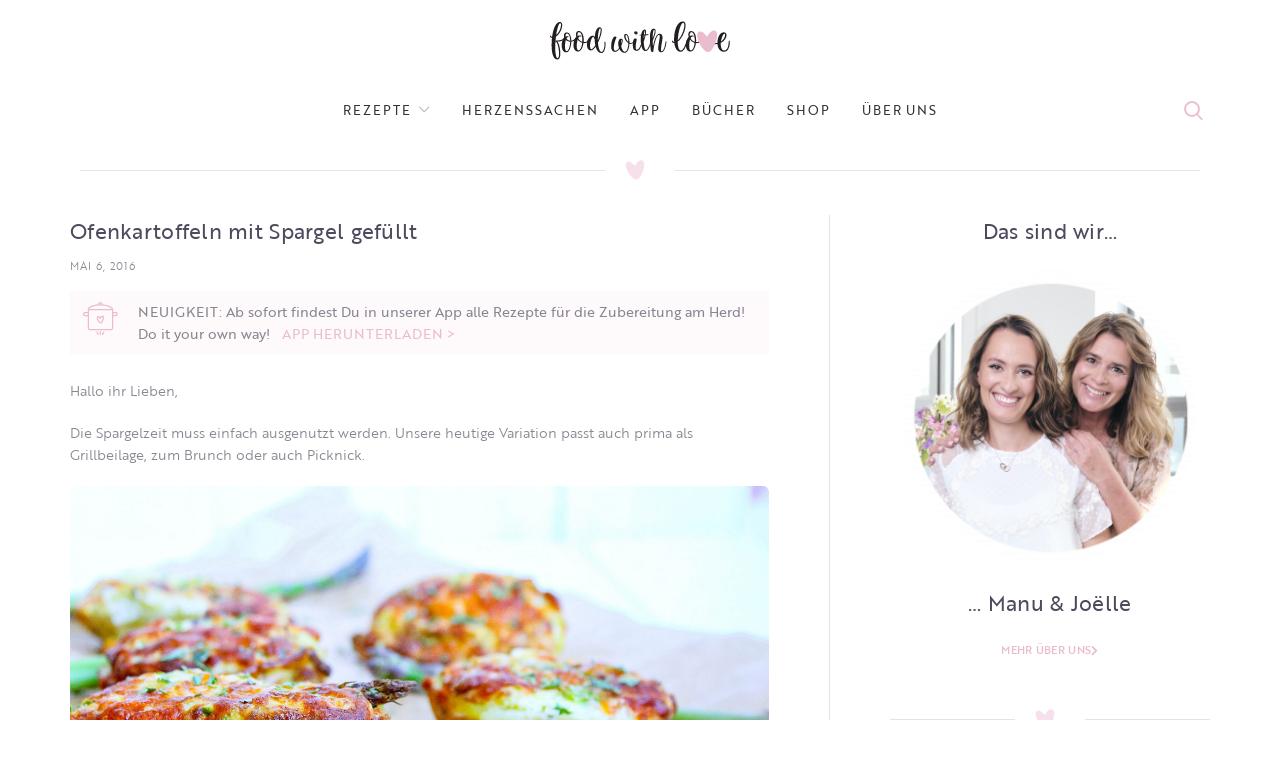

--- FILE ---
content_type: text/html; charset=UTF-8
request_url: https://www.foodwithlove.de/ofenkartoffeln-mit-spargel-gefu.html
body_size: 38845
content:
<!DOCTYPE html>
<html lang="de">
<head>
	<meta charset="UTF-8">
	<meta name="viewport" content="width=device-width, initial-scale=1.0, maximum-scale=1.0, user-scalable=no">
	<link rel="profile" href="http://gmpg.org/xfn/11">
	<link rel="pingback" href="https://www.foodwithlove.de/xmlrpc.php">
	<script defer src="https://cdns.symplr.de/foodwithlove.de/foodwithlove.js"></script>
<script>
    function analyticsStart() {
        window.dataLayer = window.dataLayer || [];
     function gtag(){dataLayer.push(arguments);}
     gtag('js', new Date());
     gtag('config', 'UA-101154518-1');

        var ga = document.createElement('script');
                ga.type = 'text/javascript';
                ga.async = true;
                ga.src = 'https://www.googletagmanager.com/gtag/js?id=UA-101154518-1';
                document.head.appendChild(ga);
    }
</script>
			<script>window.MSInputMethodContext && document.documentMode && document.write('<script src="https://www.foodwithlove.de/wp-content/themes/woodmart/js/libs/ie11CustomProperties.min.js"><\/script>');</script>
		<title>Ofenkartoffeln mit Spargel gefüllt &#8211; food with love</title>
<style>
#wpadminbar #wp-admin-bar-wccp_free_top_button .ab-icon:before {
	content: "\f160";
	color: #02CA02;
	top: 3px;
}
#wpadminbar #wp-admin-bar-wccp_free_top_button .ab-icon {
	transform: rotate(45deg);
}
</style>
<meta name='robots' content='max-image-preview:large' />
	<style>img:is([sizes="auto" i], [sizes^="auto," i]) { contain-intrinsic-size: 3000px 1500px }</style>
	<link rel='dns-prefetch' href='//www.foodwithlove.de' />
<link rel='dns-prefetch' href='//use.typekit.net' />

<link rel="alternate" type="application/rss+xml" title="food with love &raquo; Feed" href="https://www.foodwithlove.de/feed" />
<link rel="alternate" type="application/rss+xml" title="food with love &raquo; Kommentar-Feed" href="https://www.foodwithlove.de/comments/feed" />
<link rel="alternate" type="application/rss+xml" title="food with love &raquo; Ofenkartoffeln mit Spargel gefüllt-Kommentar-Feed" href="https://www.foodwithlove.de/ofenkartoffeln-mit-spargel-gefu.html/feed" />
<!-- www.foodwithlove.de is managing ads with Advanced Ads 2.0.13 – https://wpadvancedads.com/ --><script id="foodw-ready">
			window.advanced_ads_ready=function(e,a){a=a||"complete";var d=function(e){return"interactive"===a?"loading"!==e:"complete"===e};d(document.readyState)?e():document.addEventListener("readystatechange",(function(a){d(a.target.readyState)&&e()}),{once:"interactive"===a})},window.advanced_ads_ready_queue=window.advanced_ads_ready_queue||[];		</script>
		<link rel='stylesheet' id='sbi_styles-css' href='https://www.foodwithlove.de/wp-content/plugins/instagram-feed/css/sbi-styles.min.css?ver=6.9.1' type='text/css' media='all' />
<link rel='stylesheet' id='wp-block-library-css' href='https://www.foodwithlove.de/wp-includes/css/dist/block-library/style.min.css?ver=6.8.3' type='text/css' media='all' />
<style id='classic-theme-styles-inline-css' type='text/css'>
/*! This file is auto-generated */
.wp-block-button__link{color:#fff;background-color:#32373c;border-radius:9999px;box-shadow:none;text-decoration:none;padding:calc(.667em + 2px) calc(1.333em + 2px);font-size:1.125em}.wp-block-file__button{background:#32373c;color:#fff;text-decoration:none}
</style>
<style id='safe-svg-svg-icon-style-inline-css' type='text/css'>
.safe-svg-cover{text-align:center}.safe-svg-cover .safe-svg-inside{display:inline-block;max-width:100%}.safe-svg-cover svg{fill:currentColor;height:100%;max-height:100%;max-width:100%;width:100%}

</style>
<link rel='stylesheet' id='quads-style-css-css' href='https://www.foodwithlove.de/wp-content/plugins/quick-adsense-reloaded/includes/gutenberg/dist/blocks.style.build.css?ver=2.0.94.1' type='text/css' media='all' />
<style id='global-styles-inline-css' type='text/css'>
:root{--wp--preset--aspect-ratio--square: 1;--wp--preset--aspect-ratio--4-3: 4/3;--wp--preset--aspect-ratio--3-4: 3/4;--wp--preset--aspect-ratio--3-2: 3/2;--wp--preset--aspect-ratio--2-3: 2/3;--wp--preset--aspect-ratio--16-9: 16/9;--wp--preset--aspect-ratio--9-16: 9/16;--wp--preset--color--black: #000000;--wp--preset--color--cyan-bluish-gray: #abb8c3;--wp--preset--color--white: #ffffff;--wp--preset--color--pale-pink: #f78da7;--wp--preset--color--vivid-red: #cf2e2e;--wp--preset--color--luminous-vivid-orange: #ff6900;--wp--preset--color--luminous-vivid-amber: #fcb900;--wp--preset--color--light-green-cyan: #7bdcb5;--wp--preset--color--vivid-green-cyan: #00d084;--wp--preset--color--pale-cyan-blue: #8ed1fc;--wp--preset--color--vivid-cyan-blue: #0693e3;--wp--preset--color--vivid-purple: #9b51e0;--wp--preset--gradient--vivid-cyan-blue-to-vivid-purple: linear-gradient(135deg,rgba(6,147,227,1) 0%,rgb(155,81,224) 100%);--wp--preset--gradient--light-green-cyan-to-vivid-green-cyan: linear-gradient(135deg,rgb(122,220,180) 0%,rgb(0,208,130) 100%);--wp--preset--gradient--luminous-vivid-amber-to-luminous-vivid-orange: linear-gradient(135deg,rgba(252,185,0,1) 0%,rgba(255,105,0,1) 100%);--wp--preset--gradient--luminous-vivid-orange-to-vivid-red: linear-gradient(135deg,rgba(255,105,0,1) 0%,rgb(207,46,46) 100%);--wp--preset--gradient--very-light-gray-to-cyan-bluish-gray: linear-gradient(135deg,rgb(238,238,238) 0%,rgb(169,184,195) 100%);--wp--preset--gradient--cool-to-warm-spectrum: linear-gradient(135deg,rgb(74,234,220) 0%,rgb(151,120,209) 20%,rgb(207,42,186) 40%,rgb(238,44,130) 60%,rgb(251,105,98) 80%,rgb(254,248,76) 100%);--wp--preset--gradient--blush-light-purple: linear-gradient(135deg,rgb(255,206,236) 0%,rgb(152,150,240) 100%);--wp--preset--gradient--blush-bordeaux: linear-gradient(135deg,rgb(254,205,165) 0%,rgb(254,45,45) 50%,rgb(107,0,62) 100%);--wp--preset--gradient--luminous-dusk: linear-gradient(135deg,rgb(255,203,112) 0%,rgb(199,81,192) 50%,rgb(65,88,208) 100%);--wp--preset--gradient--pale-ocean: linear-gradient(135deg,rgb(255,245,203) 0%,rgb(182,227,212) 50%,rgb(51,167,181) 100%);--wp--preset--gradient--electric-grass: linear-gradient(135deg,rgb(202,248,128) 0%,rgb(113,206,126) 100%);--wp--preset--gradient--midnight: linear-gradient(135deg,rgb(2,3,129) 0%,rgb(40,116,252) 100%);--wp--preset--font-size--small: 13px;--wp--preset--font-size--medium: 20px;--wp--preset--font-size--large: 36px;--wp--preset--font-size--x-large: 42px;--wp--preset--spacing--20: 0.44rem;--wp--preset--spacing--30: 0.67rem;--wp--preset--spacing--40: 1rem;--wp--preset--spacing--50: 1.5rem;--wp--preset--spacing--60: 2.25rem;--wp--preset--spacing--70: 3.38rem;--wp--preset--spacing--80: 5.06rem;--wp--preset--shadow--natural: 6px 6px 9px rgba(0, 0, 0, 0.2);--wp--preset--shadow--deep: 12px 12px 50px rgba(0, 0, 0, 0.4);--wp--preset--shadow--sharp: 6px 6px 0px rgba(0, 0, 0, 0.2);--wp--preset--shadow--outlined: 6px 6px 0px -3px rgba(255, 255, 255, 1), 6px 6px rgba(0, 0, 0, 1);--wp--preset--shadow--crisp: 6px 6px 0px rgba(0, 0, 0, 1);}:where(.is-layout-flex){gap: 0.5em;}:where(.is-layout-grid){gap: 0.5em;}body .is-layout-flex{display: flex;}.is-layout-flex{flex-wrap: wrap;align-items: center;}.is-layout-flex > :is(*, div){margin: 0;}body .is-layout-grid{display: grid;}.is-layout-grid > :is(*, div){margin: 0;}:where(.wp-block-columns.is-layout-flex){gap: 2em;}:where(.wp-block-columns.is-layout-grid){gap: 2em;}:where(.wp-block-post-template.is-layout-flex){gap: 1.25em;}:where(.wp-block-post-template.is-layout-grid){gap: 1.25em;}.has-black-color{color: var(--wp--preset--color--black) !important;}.has-cyan-bluish-gray-color{color: var(--wp--preset--color--cyan-bluish-gray) !important;}.has-white-color{color: var(--wp--preset--color--white) !important;}.has-pale-pink-color{color: var(--wp--preset--color--pale-pink) !important;}.has-vivid-red-color{color: var(--wp--preset--color--vivid-red) !important;}.has-luminous-vivid-orange-color{color: var(--wp--preset--color--luminous-vivid-orange) !important;}.has-luminous-vivid-amber-color{color: var(--wp--preset--color--luminous-vivid-amber) !important;}.has-light-green-cyan-color{color: var(--wp--preset--color--light-green-cyan) !important;}.has-vivid-green-cyan-color{color: var(--wp--preset--color--vivid-green-cyan) !important;}.has-pale-cyan-blue-color{color: var(--wp--preset--color--pale-cyan-blue) !important;}.has-vivid-cyan-blue-color{color: var(--wp--preset--color--vivid-cyan-blue) !important;}.has-vivid-purple-color{color: var(--wp--preset--color--vivid-purple) !important;}.has-black-background-color{background-color: var(--wp--preset--color--black) !important;}.has-cyan-bluish-gray-background-color{background-color: var(--wp--preset--color--cyan-bluish-gray) !important;}.has-white-background-color{background-color: var(--wp--preset--color--white) !important;}.has-pale-pink-background-color{background-color: var(--wp--preset--color--pale-pink) !important;}.has-vivid-red-background-color{background-color: var(--wp--preset--color--vivid-red) !important;}.has-luminous-vivid-orange-background-color{background-color: var(--wp--preset--color--luminous-vivid-orange) !important;}.has-luminous-vivid-amber-background-color{background-color: var(--wp--preset--color--luminous-vivid-amber) !important;}.has-light-green-cyan-background-color{background-color: var(--wp--preset--color--light-green-cyan) !important;}.has-vivid-green-cyan-background-color{background-color: var(--wp--preset--color--vivid-green-cyan) !important;}.has-pale-cyan-blue-background-color{background-color: var(--wp--preset--color--pale-cyan-blue) !important;}.has-vivid-cyan-blue-background-color{background-color: var(--wp--preset--color--vivid-cyan-blue) !important;}.has-vivid-purple-background-color{background-color: var(--wp--preset--color--vivid-purple) !important;}.has-black-border-color{border-color: var(--wp--preset--color--black) !important;}.has-cyan-bluish-gray-border-color{border-color: var(--wp--preset--color--cyan-bluish-gray) !important;}.has-white-border-color{border-color: var(--wp--preset--color--white) !important;}.has-pale-pink-border-color{border-color: var(--wp--preset--color--pale-pink) !important;}.has-vivid-red-border-color{border-color: var(--wp--preset--color--vivid-red) !important;}.has-luminous-vivid-orange-border-color{border-color: var(--wp--preset--color--luminous-vivid-orange) !important;}.has-luminous-vivid-amber-border-color{border-color: var(--wp--preset--color--luminous-vivid-amber) !important;}.has-light-green-cyan-border-color{border-color: var(--wp--preset--color--light-green-cyan) !important;}.has-vivid-green-cyan-border-color{border-color: var(--wp--preset--color--vivid-green-cyan) !important;}.has-pale-cyan-blue-border-color{border-color: var(--wp--preset--color--pale-cyan-blue) !important;}.has-vivid-cyan-blue-border-color{border-color: var(--wp--preset--color--vivid-cyan-blue) !important;}.has-vivid-purple-border-color{border-color: var(--wp--preset--color--vivid-purple) !important;}.has-vivid-cyan-blue-to-vivid-purple-gradient-background{background: var(--wp--preset--gradient--vivid-cyan-blue-to-vivid-purple) !important;}.has-light-green-cyan-to-vivid-green-cyan-gradient-background{background: var(--wp--preset--gradient--light-green-cyan-to-vivid-green-cyan) !important;}.has-luminous-vivid-amber-to-luminous-vivid-orange-gradient-background{background: var(--wp--preset--gradient--luminous-vivid-amber-to-luminous-vivid-orange) !important;}.has-luminous-vivid-orange-to-vivid-red-gradient-background{background: var(--wp--preset--gradient--luminous-vivid-orange-to-vivid-red) !important;}.has-very-light-gray-to-cyan-bluish-gray-gradient-background{background: var(--wp--preset--gradient--very-light-gray-to-cyan-bluish-gray) !important;}.has-cool-to-warm-spectrum-gradient-background{background: var(--wp--preset--gradient--cool-to-warm-spectrum) !important;}.has-blush-light-purple-gradient-background{background: var(--wp--preset--gradient--blush-light-purple) !important;}.has-blush-bordeaux-gradient-background{background: var(--wp--preset--gradient--blush-bordeaux) !important;}.has-luminous-dusk-gradient-background{background: var(--wp--preset--gradient--luminous-dusk) !important;}.has-pale-ocean-gradient-background{background: var(--wp--preset--gradient--pale-ocean) !important;}.has-electric-grass-gradient-background{background: var(--wp--preset--gradient--electric-grass) !important;}.has-midnight-gradient-background{background: var(--wp--preset--gradient--midnight) !important;}.has-small-font-size{font-size: var(--wp--preset--font-size--small) !important;}.has-medium-font-size{font-size: var(--wp--preset--font-size--medium) !important;}.has-large-font-size{font-size: var(--wp--preset--font-size--large) !important;}.has-x-large-font-size{font-size: var(--wp--preset--font-size--x-large) !important;}
:where(.wp-block-post-template.is-layout-flex){gap: 1.25em;}:where(.wp-block-post-template.is-layout-grid){gap: 1.25em;}
:where(.wp-block-columns.is-layout-flex){gap: 2em;}:where(.wp-block-columns.is-layout-grid){gap: 2em;}
:root :where(.wp-block-pullquote){font-size: 1.5em;line-height: 1.6;}
</style>
<link rel='stylesheet' id='custom-typekit-css-css' href='https://use.typekit.net/ynj0ssf.css?ver=2.1.0' type='text/css' media='all' />
<link rel='stylesheet' id='rs-plugin-settings-css' href='//www.foodwithlove.de/wp-content/uploads/omgf/plugins/revslider/public/assets/css/rs6.css?ver=1725886072&cached=1' type='text/css' media='all' />
<style id='rs-plugin-settings-inline-css' type='text/css'>
#rs-demo-id {}
</style>
<link rel='stylesheet' id='secure-copy-content-protection-public-css' href='https://www.foodwithlove.de/wp-content/plugins/secure-copy-content-protection/public/css/secure-copy-content-protection-public.css?ver=4.8.6' type='text/css' media='all' />
<link rel='stylesheet' id='elementor-frontend-css' href='https://www.foodwithlove.de/wp-content/uploads/elementor/css/custom-frontend.min.css?ver=1752526469' type='text/css' media='all' />
<link rel='stylesheet' id='widget-heading-css' href='https://www.foodwithlove.de/wp-content/plugins/elementor/assets/css/widget-heading.min.css?ver=3.30.2' type='text/css' media='all' />
<link rel='stylesheet' id='widget-icon-list-css' href='https://www.foodwithlove.de/wp-content/uploads/elementor/css/custom-widget-icon-list.min.css?ver=1752526469' type='text/css' media='all' />
<link rel='stylesheet' id='widget-social-icons-css' href='https://www.foodwithlove.de/wp-content/plugins/elementor/assets/css/widget-social-icons.min.css?ver=3.30.2' type='text/css' media='all' />
<link rel='stylesheet' id='e-apple-webkit-css' href='https://www.foodwithlove.de/wp-content/uploads/elementor/css/custom-apple-webkit.min.css?ver=1752526469' type='text/css' media='all' />
<link rel='stylesheet' id='widget-post-info-css' href='https://www.foodwithlove.de/wp-content/plugins/elementor-pro/assets/css/widget-post-info.min.css?ver=3.30.0' type='text/css' media='all' />
<link rel='stylesheet' id='elementor-icons-shared-0-css' href='https://www.foodwithlove.de/wp-content/plugins/elementor/assets/lib/font-awesome/css/fontawesome.min.css?ver=5.15.3' type='text/css' media='all' />
<link rel='stylesheet' id='elementor-icons-fa-regular-css' href='//www.foodwithlove.de/wp-content/uploads/omgf/plugins/elementor/assets/lib/font-awesome/css/regular.min.css?ver=1725876745&cached=1' type='text/css' media='all' />
<link rel='stylesheet' id='elementor-icons-fa-solid-css' href='//www.foodwithlove.de/wp-content/uploads/omgf/plugins/elementor/assets/lib/font-awesome/css/solid.min.css?ver=1725886072&cached=1' type='text/css' media='all' />
<link rel='stylesheet' id='elementor-icons-css' href='//www.foodwithlove.de/wp-content/uploads/omgf/plugins/elementor/assets/lib/eicons/css/elementor-icons.min.css?ver=1725886072&cached=1' type='text/css' media='all' />
<link rel='stylesheet' id='elementor-post-48277-css' href='https://www.foodwithlove.de/wp-content/uploads/elementor/css/post-48277.css?ver=1752526469' type='text/css' media='all' />
<link rel='stylesheet' id='font-awesome-5-all-css' href='//www.foodwithlove.de/wp-content/uploads/omgf/plugins/elementor/assets/lib/font-awesome/css/all.min.css?ver=1734784928&cached=1' type='text/css' media='all' />
<link rel='stylesheet' id='font-awesome-4-shim-css' href='https://www.foodwithlove.de/wp-content/plugins/elementor/assets/lib/font-awesome/css/v4-shims.min.css?ver=3.30.2' type='text/css' media='all' />
<link rel='stylesheet' id='sbistyles-css' href='https://www.foodwithlove.de/wp-content/plugins/instagram-feed/css/sbi-styles.min.css?ver=6.9.1' type='text/css' media='all' />
<link rel='stylesheet' id='elementor-post-48512-css' href='https://www.foodwithlove.de/wp-content/uploads/elementor/css/post-48512.css?ver=1754917486' type='text/css' media='all' />
<link rel='stylesheet' id='elementor-post-48396-css' href='https://www.foodwithlove.de/wp-content/uploads/elementor/css/post-48396.css?ver=1752526469' type='text/css' media='all' />
<link rel='stylesheet' id='recent-posts-widget-with-thumbnails-public-style-css' href='https://www.foodwithlove.de/wp-content/plugins/recent-posts-widget-with-thumbnails/public.css?ver=7.1.1' type='text/css' media='all' />
<link rel='stylesheet' id='simple-social-icons-font-css' href='https://www.foodwithlove.de/wp-content/plugins/simple-social-icons/css/style.css?ver=3.0.2' type='text/css' media='all' />
<link rel='stylesheet' id='bootstrap-css' href='https://www.foodwithlove.de/wp-content/themes/woodmart/css/bootstrap.min.css?ver=6.0.4' type='text/css' media='all' />
<link rel='stylesheet' id='woodmart-style-css' href='https://www.foodwithlove.de/wp-content/themes/woodmart/css/parts/base.min.css?ver=6.0.4' type='text/css' media='all' />
<link rel='stylesheet' id='wd-blog-base-css' href='https://www.foodwithlove.de/wp-content/themes/woodmart/css/parts/blog-base.min.css?ver=6.0.4' type='text/css' media='all' />
<link rel='stylesheet' id='wd-wp-gutenberg-css' href='https://www.foodwithlove.de/wp-content/themes/woodmart/css/parts/wp-gutenberg.min.css?ver=6.0.4' type='text/css' media='all' />
<link rel='stylesheet' id='wd-wpcf7-css' href='https://www.foodwithlove.de/wp-content/themes/woodmart/css/parts/int-wpcf7.min.css?ver=6.0.4' type='text/css' media='all' />
<link rel='stylesheet' id='wd-revolution-slider-css' href='https://www.foodwithlove.de/wp-content/themes/woodmart/css/parts/int-revolution-slider.min.css?ver=6.0.4' type='text/css' media='all' />
<link rel='stylesheet' id='wd-elementor-base-css' href='https://www.foodwithlove.de/wp-content/themes/woodmart/css/parts/int-elementor-base.min.css?ver=6.0.4' type='text/css' media='all' />
<link rel='stylesheet' id='wd-elementor-pro-base-css' href='https://www.foodwithlove.de/wp-content/themes/woodmart/css/parts/int-elementor-pro.min.css?ver=6.0.4' type='text/css' media='all' />
<link rel='stylesheet' id='wd-notices-fixed-css' href='https://www.foodwithlove.de/wp-content/themes/woodmart/css/parts/mod-notices-fixed.min.css?ver=6.0.4' type='text/css' media='all' />
<link rel='stylesheet' id='child-style-css' href='https://www.foodwithlove.de/wp-content/themes/woodmart-child/style.css?ver=6.0.4' type='text/css' media='all' />
<link rel='stylesheet' id='wd-section-title-css' href='https://www.foodwithlove.de/wp-content/themes/woodmart/css/parts/el-section-title.min.css?ver=6.0.4' type='text/css' media='all' />
<link rel='stylesheet' id='wd-info-box-css' href='https://www.foodwithlove.de/wp-content/themes/woodmart/css/parts/el-info-box.min.css?ver=6.0.4' type='text/css' media='all' />
<link rel='stylesheet' id='wd-scroll-top-css' href='https://www.foodwithlove.de/wp-content/themes/woodmart/css/parts/opt-scrolltotop.min.css?ver=6.0.4' type='text/css' media='all' />
<link rel='stylesheet' id='xts-style-theme_settings_default-css' href='//www.foodwithlove.de/wp-content/uploads/omgf/uploads/2024/12/xts-theme_settings_default-1734789771.css?ver=1734789772&cached=1' type='text/css' media='all' />
<link rel='stylesheet' id='xts-google-fonts-css' href='//www.foodwithlove.de/wp-content/uploads/omgf/xts-google-fonts/xts-google-fonts.css?ver=1657660566' type='text/css' media='all' />
<link rel='stylesheet' id='elementor-icons-fa-brands-css' href='//www.foodwithlove.de/wp-content/uploads/omgf/plugins/elementor/assets/lib/font-awesome/css/brands.min.css?ver=1725886072&cached=1' type='text/css' media='all' />
<script type="text/javascript" src="https://www.foodwithlove.de/wp-includes/js/jquery/jquery.min.js?ver=3.7.1" id="jquery-core-js"></script>
<script type="text/javascript" src="https://www.foodwithlove.de/wp-includes/js/jquery/jquery-migrate.min.js?ver=3.4.1" id="jquery-migrate-js"></script>
<script type="text/javascript" src="https://www.foodwithlove.de/wp-content/plugins/revslider/public/assets/js/rbtools.min.js?ver=6.4.8" id="tp-tools-js"></script>
<script type="text/javascript" src="https://www.foodwithlove.de/wp-content/plugins/revslider/public/assets/js/rs6.min.js?ver=6.4.11" id="revmin-js"></script>
<script type="text/javascript" src="https://www.foodwithlove.de/wp-content/plugins/elementor/assets/lib/font-awesome/js/v4-shims.min.js?ver=3.30.2" id="font-awesome-4-shim-js"></script>
<script type="text/javascript" src="https://www.foodwithlove.de/wp-content/themes/woodmart/js/libs/device.js?ver=6.0.4" id="wd-device-library-js"></script>
<link rel="https://api.w.org/" href="https://www.foodwithlove.de/wp-json/" /><link rel="alternate" title="JSON" type="application/json" href="https://www.foodwithlove.de/wp-json/wp/v2/posts/58340" /><link rel="EditURI" type="application/rsd+xml" title="RSD" href="https://www.foodwithlove.de/xmlrpc.php?rsd" />
<meta name="generator" content="WordPress 6.8.3" />
<link rel="canonical" href="https://www.foodwithlove.de/ofenkartoffeln-mit-spargel-gefu.html" />
<link rel='shortlink' href='https://www.foodwithlove.de/?p=58340' />
<link rel="alternate" title="oEmbed (JSON)" type="application/json+oembed" href="https://www.foodwithlove.de/wp-json/oembed/1.0/embed?url=https%3A%2F%2Fwww.foodwithlove.de%2Fofenkartoffeln-mit-spargel-gefu.html" />
<link rel="alternate" title="oEmbed (XML)" type="text/xml+oembed" href="https://www.foodwithlove.de/wp-json/oembed/1.0/embed?url=https%3A%2F%2Fwww.foodwithlove.de%2Fofenkartoffeln-mit-spargel-gefu.html&#038;format=xml" />
		<script type="text/javascript" async defer data-pin-color=""  data-pin-height="28"  data-pin-hover="true"
			src="https://www.foodwithlove.de/wp-content/plugins/pinterest-pin-it-button-on-image-hover-and-post/js/pinit.js"></script>
		        <style type="text/css" id="pf-main-css">
            
				@media screen {
					.printfriendly {
						z-index: 1000; position: relative
					}
					.printfriendly a, .printfriendly a:link, .printfriendly a:visited, .printfriendly a:hover, .printfriendly a:active {
						font-weight: 600;
						cursor: pointer;
						text-decoration: none;
						border: none;
						-webkit-box-shadow: none;
						-moz-box-shadow: none;
						box-shadow: none;
						outline:none;
						font-size: 14px !important;
						color: #ed0eb2 !important;
					}
					.printfriendly.pf-alignleft {
						float: left;
					}
					.printfriendly.pf-alignright {
						float: right;
					}
					.printfriendly.pf-aligncenter {
						justify-content: center;
						display: flex; align-items: center;
					}
				}

				.pf-button-img {
					border: none;
					-webkit-box-shadow: none;
					-moz-box-shadow: none;
					box-shadow: none;
					padding: 0;
					margin: 0;
					display: inline;
					vertical-align: middle;
				}

				img.pf-button-img + .pf-button-text {
					margin-left: 6px;
				}

				@media print {
					.printfriendly {
						display: none;
					}
				}
				        </style>

            
        <style type="text/css" id="pf-excerpt-styles">
          .pf-button.pf-button-excerpt {
              display: none;
           }
        </style>

                
    <script type="text/javascript">
        var ajaxurl = 'https://www.foodwithlove.de/wp-admin/admin-ajax.php';
    </script>
<script>document.cookie = 'quads_browser_width='+screen.width;</script><meta name="theme-color" content="">			
					<meta name="generator" content="Elementor 3.30.2; features: additional_custom_breakpoints; settings: css_print_method-external, google_font-enabled, font_display-auto">
			<style>
				.e-con.e-parent:nth-of-type(n+4):not(.e-lazyloaded):not(.e-no-lazyload),
				.e-con.e-parent:nth-of-type(n+4):not(.e-lazyloaded):not(.e-no-lazyload) * {
					background-image: none !important;
				}
				@media screen and (max-height: 1024px) {
					.e-con.e-parent:nth-of-type(n+3):not(.e-lazyloaded):not(.e-no-lazyload),
					.e-con.e-parent:nth-of-type(n+3):not(.e-lazyloaded):not(.e-no-lazyload) * {
						background-image: none !important;
					}
				}
				@media screen and (max-height: 640px) {
					.e-con.e-parent:nth-of-type(n+2):not(.e-lazyloaded):not(.e-no-lazyload),
					.e-con.e-parent:nth-of-type(n+2):not(.e-lazyloaded):not(.e-no-lazyload) * {
						background-image: none !important;
					}
				}
			</style>
			<meta name="generator" content="Powered by Slider Revolution 6.4.11 - responsive, Mobile-Friendly Slider Plugin for WordPress with comfortable drag and drop interface." />
<link rel="icon" href="https://www.foodwithlove.de/wp-content/uploads/2021/05/logo_fwl_round.svg" sizes="32x32" />
<link rel="icon" href="https://www.foodwithlove.de/wp-content/uploads/2021/05/logo_fwl_round.svg" sizes="192x192" />
<link rel="apple-touch-icon" href="https://www.foodwithlove.de/wp-content/uploads/2021/05/logo_fwl_round.svg" />
<meta name="msapplication-TileImage" content="https://www.foodwithlove.de/wp-content/uploads/2021/05/logo_fwl_round.svg" />
<script type="text/javascript">function setREVStartSize(e){
			//window.requestAnimationFrame(function() {				 
				window.RSIW = window.RSIW===undefined ? window.innerWidth : window.RSIW;	
				window.RSIH = window.RSIH===undefined ? window.innerHeight : window.RSIH;	
				try {								
					var pw = document.getElementById(e.c).parentNode.offsetWidth,
						newh;
					pw = pw===0 || isNaN(pw) ? window.RSIW : pw;
					e.tabw = e.tabw===undefined ? 0 : parseInt(e.tabw);
					e.thumbw = e.thumbw===undefined ? 0 : parseInt(e.thumbw);
					e.tabh = e.tabh===undefined ? 0 : parseInt(e.tabh);
					e.thumbh = e.thumbh===undefined ? 0 : parseInt(e.thumbh);
					e.tabhide = e.tabhide===undefined ? 0 : parseInt(e.tabhide);
					e.thumbhide = e.thumbhide===undefined ? 0 : parseInt(e.thumbhide);
					e.mh = e.mh===undefined || e.mh=="" || e.mh==="auto" ? 0 : parseInt(e.mh,0);		
					if(e.layout==="fullscreen" || e.l==="fullscreen") 						
						newh = Math.max(e.mh,window.RSIH);					
					else{					
						e.gw = Array.isArray(e.gw) ? e.gw : [e.gw];
						for (var i in e.rl) if (e.gw[i]===undefined || e.gw[i]===0) e.gw[i] = e.gw[i-1];					
						e.gh = e.el===undefined || e.el==="" || (Array.isArray(e.el) && e.el.length==0)? e.gh : e.el;
						e.gh = Array.isArray(e.gh) ? e.gh : [e.gh];
						for (var i in e.rl) if (e.gh[i]===undefined || e.gh[i]===0) e.gh[i] = e.gh[i-1];
											
						var nl = new Array(e.rl.length),
							ix = 0,						
							sl;					
						e.tabw = e.tabhide>=pw ? 0 : e.tabw;
						e.thumbw = e.thumbhide>=pw ? 0 : e.thumbw;
						e.tabh = e.tabhide>=pw ? 0 : e.tabh;
						e.thumbh = e.thumbhide>=pw ? 0 : e.thumbh;					
						for (var i in e.rl) nl[i] = e.rl[i]<window.RSIW ? 0 : e.rl[i];
						sl = nl[0];									
						for (var i in nl) if (sl>nl[i] && nl[i]>0) { sl = nl[i]; ix=i;}															
						var m = pw>(e.gw[ix]+e.tabw+e.thumbw) ? 1 : (pw-(e.tabw+e.thumbw)) / (e.gw[ix]);					
						newh =  (e.gh[ix] * m) + (e.tabh + e.thumbh);
					}				
					if(window.rs_init_css===undefined) window.rs_init_css = document.head.appendChild(document.createElement("style"));					
					document.getElementById(e.c).height = newh+"px";
					window.rs_init_css.innerHTML += "#"+e.c+"_wrapper { height: "+newh+"px }";				
				} catch(e){
					console.log("Failure at Presize of Slider:" + e)
				}					   
			//});
		  };</script>
		<style type="text/css" id="wp-custom-css">
			.blog-design-masonry.has-post-thumbnail .post-date {
    display: none;
}

.meta-categories-wrapp {
		display: none;
}

.woodmart-search-full-screen .searchform input[type="text"] 
{
	font-size: 30px;
}

body .woodmart-search-full-screen {
    display: block !important;
}


body, .font-text, .menu-item-register .create-account-link, .menu-label, .widgetarea-mobile .widget_currency_sel_widget .widget-title, .widgetarea-mobile .widget_icl_lang_sel_widget .widget-title, .wpb-js-composer .vc_tta.vc_general.vc_tta-style-classic.vc_tta-accordion .vc_tta-panel-title, .woodmart-more-desc table th, .woocommerce-product-details__short-description table th, .product-image-summary .shop_attributes th{
		   font-family: "brother-1816", Sans-serif;
}

.main-nav-style, .menu-opener, .categories-menu-dropdown .item-level-0 > a, .wd-tools-element .wd-tools-text, .main-nav .item-level-0 > a, .whb-secondary-menu .item-level-0 > a, .full-screen-nav .item-level-0 > a, .wd-tools-element .wd-tools-count, .woodmart-cart-design-2 .woodmart-cart-number, .woodmart-cart-design-5 .woodmart-cart-number{
		
	   font-family: "brother-1816", Sans-serif;
	color:rgba(31,29,51,0.8) !important;
}



.wd-nav-main>li>a, .wd-nav-secondary>li>a{
	 font-family: "brother-1816", Sans-serif !important;
}

.navigation-style-bordered .menu-mega-dropdown .color-scheme-dark .sub-sub-menu li a, .navigation-style-default .menu-mega-dropdown .color-scheme-dark .sub-sub-menu li a, .navigation-style-separated .menu-mega-dropdown .color-scheme-dark .sub-sub-menu li a, .vertical-navigation .menu-mega-dropdown .sub-sub-menu li a {
    color: #878791;
}

.footer-sidebar {
    padding-top: 0;
    padding-bottom: 0;
}
.footer-column {
    margin-bottom: 0;
}

.promo-banner {
    border-radius: 4px !important;
}

.owl-nav>div[class*=next]:after, .wrap-loading-arrow>div[class*=next]:after ,
.owl-nav>div[class*=prev]:after, .wrap-loading-arrow>div[class*=prev]:after{
    color: #EBBCCE;
}

.blog-post-loop .entry-title, .post-single-page .entry-title, .single-post-navigation .post-title, .portfolio-entry .entry-title, td.product-name a, .category-grid-item .category-title, .product_title, .autocomplete-suggestion .suggestion-title, .widget_recent_entries ul li a, .widget_recent_comments ul li > a, .woodmart-recent-posts .entry-title a, .woodmart-menu-price .menu-price-title, .product-title, .product-grid-item .product-title, .group_table td.label a , .blog-design-masonry .post-title{
    font-weight: 400 !important;
    color: rgba(31,29,51,0.8) !important;
    font-family: "brother-1816", Sans-serif !important;
    font-size: 16px !important;
    font-weight: 400 !important;
    line-height: 21px !important;
    letter-spacing: .2px !important;
	    margin-bottom: 12px !important;
}

.entry-content {
	    color: #878791 !important;
    font-family: "brother-1816", Sans-serif !important;
    font-size: 14px !important;
    line-height: 20px !important;
	    margin-bottom: 10px !important;
}
.search-button .search-button-icon:before {
    color: #EBBCCE !important;
	    font-weight: 300 !important;
}


.hovered-social-icons {
    display: none;
}



body .woodmart-search-full-screen {
 display: flex;
}
.woodmart-search-full-screen .woodmart-scroll .woodmart-scroll-content::-webkit-scrollbar {
  display: block;
}
.woodmart-search-full-screen .woodmart-scroll ::-webkit-scrollbar, .woodmart-search-full-screen .woodmart-sidebar-scroll ::-webkit-scrollbar {
  width: 3px;
}
.woodmart-search-full-screen .woodmart-scroll ::-webkit-scrollbar-track, .woodmart-search-full-screen .woodmart-sidebar-scroll ::-webkit-scrollbar-track {
  background-color: rgba(0, 0, 0, .15);
}
.woodmart-search-full-screen .woodmart-scroll ::-webkit-scrollbar-thumb, .woodmart-search-full-screen .woodmart-sidebar-scroll ::-webkit-scrollbar-thumb {
  background-color: rgba(0, 0, 0, .25);
}


.heart_div span.woodmart-title-container.title:after {
    content: "";
    width: 30px;
    height: 30px;
    background-image: url(/wp-content/uploads/2021/06/heart.svg);
    display: inline-block;
    background-repeat: no-repeat;
    position: relative;
    top: 7px;
}


.home .whb-header-bottom {
	display: none !important;
}


.post-img-wrapp , #sb_instagram .sbi_item:not(.sbi_transition) .sbi_photo{
    border-radius: 6px;
}

#sb_instagram .sbi_photo_wrap {
    overflow: hidden;
    border-radius: 6px !important;
}


.post-image-mask{
	display: none !important;
}

.form-submit{
	text-align: center;
}

#commentform label {
	display: none;
}

.comment-form-cookies-consent label{
	display: inline !important;
}

.comment-form .submit {
	border-radius: 4px;
}

.akismet_comment_form_privacy_notice a {
	    color: #EBBCCE;
}

.wd-btn-arrow[class*="prev"] {
    padding-right: 2px;
    -webkit-transform: translateX(-30px) !important;
    transform: translateX(-30px) !important;
}
.wd-btn-arrow[class*="next"] {
    padding-left: 2px;
    -webkit-transform: translateX(30px) !important;
    transform: translateX(30px) !important;
}

.elementor-widget-theme-archive-title .elementor-heading-title{
	font-weight: 400 !important;
}

.elementor-widget-theme-post-content img {
	border-radius: 6px !important;
}

.comments-area .comments-title, .comments-area .comment-reply-title {
    text-transform: inherit;
    font-size: 22px;
}

#sb_instagram.sbi_medium .sbi_type_carousel .sbi_photo_wrap .fa-clone {
    right: 8px;
    top: 8px;
    display: none !important;
}

.whb-header {
    margin-bottom: 15px;
}


.home .whb-header {
    margin-bottom: 30px !important;
}

@media (max-width:600px){
	.home .whb-header {
    margin-bottom: 50px !important;
}
	.whb-header {
    margin-bottom: 5px;
}
}
.instagram-picture .wrapp-picture {
    border-radius: 4px !important;
}

.home .site-content {
    margin-bottom: 00px;
}

.wd-nav>li>a {
	font-weight: 400;
	    letter-spacing: 1px;
}

.wd-nav-mobile li:active>a, .wd-nav-mobile li.opener-page>a {
    background-color: rgb(255 255 255 / 4%);
    color: var(--wd-primary-color);
}

.mobile-nav .wd-nav-opener.wd-active {
    color: var(--wd-primary-color);
    background: transparent;
}

#comments {
	    padding: 0 5px;
	
}

@media (max-width: 1024px){
.owl-carousel .owl-dots.disabled, .owl-carousel .owl-nav.disabled {
    display: none !important;
}

.disable-owl-mobile .owl-carousel {
    flex-wrap: nowrap;
    overflow-x: auto;
    -webkit-overflow-scrolling: touch;
    padding-bottom: 10px!important;
    mask-image: linear-gradient(to left,transparent 5px,#000 40px);
    -webkit-mask-image: none;
	}}


.suggestion-thumb img {
    border-radius: 6px;
    width: 180px;
    height: 180px;
    object-fit: cover;
}

.autocomplete-suggestion .wd-entities-title {
    font-size: 14px;
    color: #1f1d33cc;
    color: #1F1D33CC;
    font-family: "brother-1816", Sans-serif;
    font-weight: 400;
    line-height: 21px;
    letter-spacing: 0.2px;
}

.printfriendly  img{
height: 25px !important;
border-radius: 0px !important;
}

@media (max-width: 1024px){
div[class*="wd-carousel-spacing"] .owl-nav>div[class*="prev"] {
    margin-left: 76px;
    z-index: 9999;
    background: white;
    border-radius: 50%;
}
}		</style>
		<style>
		
		</style>			<style data-type="wd-style-header_860003">
				.whb-top-bar .wd-dropdown {
	margin-top: 20px;
}

.whb-top-bar .wd-dropdown:after {
	height: 30px;
}
.whb-sticked .whb-top-bar .wd-dropdown {
	margin-top: 5px;
}

.whb-sticked .whb-top-bar .wd-dropdown:after {
	height: 15px;
}

.whb-sticked .whb-general-header .wd-dropdown {
	margin-top: 2.5px;
}

.whb-sticked .whb-general-header .wd-dropdown:after {
	height: 12.5px;
}

.whb-header-bottom .wd-dropdown {
	margin-top: 10px;
}

.whb-header-bottom .wd-dropdown:after {
	height: 20px;
}


.whb-header-bottom .wd-header-cats {
	margin-top: -0px;
	margin-bottom: -0px;
	height: calc(100% + 0px);
}


@media (min-width: 1025px) {
		.whb-top-bar-inner {
		height: 80px;
		max-height: 80px;
	}

		.whb-sticked .whb-top-bar-inner {
		height: 50px;
		max-height: 50px;
	}
		
		.whb-general-header-inner {
		height: 60px;
		max-height: 60px;
	}

		.whb-sticked .whb-general-header-inner {
		height: 45px;
		max-height: 45px;
	}
		
		.whb-header-bottom-inner {
		height: 60px;
		max-height: 60px;
	}

		.whb-sticked .whb-header-bottom-inner {
		height: 60px;
		max-height: 60px;
	}
		
	
	}

@media (max-width: 1024px) {
	
		.whb-general-header-inner {
		height: 60px;
		max-height: 60px;
	}
	
		.whb-header-bottom-inner {
		height: 60px;
		max-height: 60px;
	}
	
	
	}
		.whb-top-bar-inner { border-bottom-width: 0px;border-bottom-style: solid; }
.whb-top-bar {
	background-color: rgba(255, 255, 255, 1);
}

.whb-general-header {
	background-color: rgba(255, 255, 255, 1);border-bottom-width: 0px;border-bottom-style: solid;
}

.whb-header-bottom {
	border-bottom-width: 0px;border-bottom-style: solid;
}
			</style>
			</head>

<body class="wp-singular post-template-default single single-post postid-58340 single-format-standard wp-theme-woodmart wp-child-theme-woodmart-child unselectable single-post-large-image wrapper-custom  form-style-square  form-border-width-2 categories-accordion-on woodmart-ajax-shop-on offcanvas-sidebar-tablet notifications-sticky elementor-default elementor-template-full-width elementor-kit-48277 aa-prefix-foodw- elementor-page-48396">
				
		
	<div class="website-wrapper">

		
			<!-- HEADER -->
							<header class="whb-header whb-sticky-shadow whb-scroll-slide whb-sticky-real">
					<div class="whb-main-header">
	
<div class="whb-row whb-top-bar whb-sticky-row whb-with-bg whb-without-border whb-color-light whb-flex-equal-sides whb-hidden-mobile">
	<div class="container">
		<div class="whb-flex-row whb-top-bar-inner">
			<div class="whb-column whb-col-left whb-visible-lg whb-empty-column">
	</div>
<div class="whb-column whb-col-center whb-visible-lg">
	<div class="site-logo 
">
	<a href="https://www.foodwithlove.de/" class="wd-logo wd-main-logo woodmart-logo woodmart-main-logo" rel="home">
		<img src="https://www.foodwithlove.de/wp-content/uploads/2021/05/logo_fwl-1-1.svg" alt="food with love" style="max-width: 180px;" />	</a>
	</div>
</div>
<div class="whb-column whb-col-right whb-visible-lg whb-empty-column">
	</div>
<div class="whb-column whb-col-mobile whb-hidden-lg whb-empty-column">
	</div>
		</div>
	</div>
</div>

<div class="whb-row whb-general-header whb-sticky-row whb-with-bg whb-without-border whb-color-dark whb-flex-equal-sides">
	<div class="container">
		<div class="whb-flex-row whb-general-header-inner">
			<div class="whb-column whb-col-left whb-visible-lg whb-empty-column">
	</div>
<div class="whb-column whb-col-center whb-visible-lg">
	<div class="wd-header-nav wd-header-main-nav text-center navigation-style-default" role="navigation">
	<ul id="menu-new-main-menu" class="menu wd-nav wd-nav-main wd-style-default"><li id="menu-item-48578" class="menu-item menu-item-type-post_type menu-item-object-page menu-item-48578 item-level-0 menu-item-design-full-width menu-mega-dropdown wd-event-hover menu-item-has-children"><a href="https://www.foodwithlove.de/a-z" class="woodmart-nav-link"><span class="nav-link-text">Rezepte</span></a>
<div class="wd-dropdown-menu wd-dropdown wd-design-full-width color-scheme-dark sub-menu-dropdown">

<div class="container">
<style>.elementor-48494 .elementor-element.elementor-element-5980481 > .elementor-container > .elementor-column > .elementor-widget-wrap{align-content:flex-start;align-items:flex-start;}.elementor-48494 .elementor-element.elementor-element-5980481 > .elementor-container{max-width:1180px;}.elementor-48494 .elementor-element.elementor-element-5980481{margin:-5px 050px 5px 80px;}.elementor-48494 .elementor-element.elementor-element-fd4500d > .elementor-container > .elementor-column > .elementor-widget-wrap{align-content:flex-start;align-items:flex-start;}.elementor-48494 .elementor-element.elementor-element-fd4500d > .elementor-container{max-width:1180px;}.elementor-48494 .elementor-element.elementor-element-fd4500d{margin:-5px 50px 15px 80px;}</style>		<div data-elementor-type="wp-post" data-elementor-id="48494" class="elementor elementor-48494" data-elementor-post-type="cms_block">
						<section class="elementor-section elementor-top-section elementor-element elementor-element-5980481 elementor-section-content-top elementor-section-boxed elementor-section-height-default elementor-section-height-default wd-section-disabled" data-id="5980481" data-element_type="section">
						<div class="elementor-container elementor-column-gap-default">
					<div class="elementor-column elementor-col-25 elementor-top-column elementor-element elementor-element-1148796" data-id="1148796" data-element_type="column">
			<div class="elementor-widget-wrap elementor-element-populated">
						<div class="elementor-element elementor-element-2497646 elementor-widget elementor-widget-wd_extra_menu_list" data-id="2497646" data-element_type="widget" data-widget_type="wd_extra_menu_list.default">
				<div class="elementor-widget-container">
								<ul class="wd-sub-menu sub-menu mega-menu-list">
				<li class="item-with-label item-label-primary">
					
					<ul class="sub-sub-menu">
													
							<li class="item-with-label item-label-primary">
								<a  href="/rezepte/auflauefe-gratins">
																			Aufläufe &amp; Gratins									
																	</a>
							</li>
													
							<li class="item-with-label item-label-primary">
								<a  href="/rezepte/aufstriche-dips-saucen">
																			Aufstriche, Dips &amp; Saucen									
																	</a>
							</li>
													
							<li class="item-with-label item-label-primary">
								<a  href="/rezepte/sonstiges">
																			Basics									
																	</a>
							</li>
													
							<li class="item-with-label item-label-primary">
								<a  href="/rezepte/brot-backwaren">
																			Brot &amp; Backwaren									
																	</a>
							</li>
													
							<li class="item-with-label item-label-primary">
								<a  href="/rezepte/desserts-sweets">
																			Desserts &amp; Sweets									
																	</a>
							</li>
											</ul>
				</li>
			</ul>
						</div>
				</div>
					</div>
		</div>
				<div class="elementor-column elementor-col-25 elementor-top-column elementor-element elementor-element-2099296" data-id="2099296" data-element_type="column">
			<div class="elementor-widget-wrap elementor-element-populated">
						<div class="elementor-element elementor-element-5560847 elementor-widget elementor-widget-wd_extra_menu_list" data-id="5560847" data-element_type="widget" data-widget_type="wd_extra_menu_list.default">
				<div class="elementor-widget-container">
								<ul class="wd-sub-menu sub-menu mega-menu-list">
				<li class="item-with-label item-label-primary">
					
					<ul class="sub-sub-menu">
													
							<li class="item-with-label item-label-primary">
								<a  href="/rezepte/eiscreme-frappuccinos">
																			Eiscreme &amp; Frappuccinos									
																	</a>
							</li>
													
							<li class="item-with-label item-label-primary">
								<a  href="/rezepte/ostern-weihnachten">
																			Festtage									
																	</a>
							</li>
													
							<li class="item-with-label item-label-primary">
								<a  href="/rezepte/fruehstueck">
																			Frühstück									
																	</a>
							</li>
													
							<li class="item-with-label item-label-primary">
								<a  href="/rezepte/getraenke-sirups">
																			Getränke &amp; Sirups									
																	</a>
							</li>
											</ul>
				</li>
			</ul>
						</div>
				</div>
					</div>
		</div>
				<div class="elementor-column elementor-col-25 elementor-top-column elementor-element elementor-element-1628618" data-id="1628618" data-element_type="column">
			<div class="elementor-widget-wrap elementor-element-populated">
						<div class="elementor-element elementor-element-2071306 elementor-widget elementor-widget-wd_extra_menu_list" data-id="2071306" data-element_type="widget" data-widget_type="wd_extra_menu_list.default">
				<div class="elementor-widget-container">
								<ul class="wd-sub-menu sub-menu mega-menu-list">
				<li class="item-with-label item-label-primary">
					
					<ul class="sub-sub-menu">
													
							<li class="item-with-label item-label-primary">
								<a  href="/rezepte/hauptgerichte">
																			Hauptgerichte &amp; Beilagen									
																	</a>
							</li>
													
							<li class="item-with-label item-label-primary">
								<a  href="/rezepte/kuchen-torten-gebaeck">
																			Kuchen, Torten &amp; Gebäck									
																	</a>
							</li>
													
							<li class="item-with-label item-label-primary">
								<a  href="/rezepte/pizza-pasta">
																			Pizza &amp; Pasta									
																	</a>
							</li>
													
							<li class="item-with-label item-label-primary">
								<a  href="/rezepte/salate-snacks">
																			Salate &amp; Snacks									
																	</a>
							</li>
											</ul>
				</li>
			</ul>
						</div>
				</div>
					</div>
		</div>
				<div class="elementor-column elementor-col-25 elementor-top-column elementor-element elementor-element-7759275" data-id="7759275" data-element_type="column">
			<div class="elementor-widget-wrap elementor-element-populated">
						<div class="elementor-element elementor-element-7161202 elementor-widget elementor-widget-wd_extra_menu_list" data-id="7161202" data-element_type="widget" data-widget_type="wd_extra_menu_list.default">
				<div class="elementor-widget-container">
								<ul class="wd-sub-menu sub-menu mega-menu-list">
				<li class="item-with-label item-label-primary">
					
					<ul class="sub-sub-menu">
													
							<li class="item-with-label item-label-primary">
								<a  href="/rezepte/suppen-eintoepfe">
																			Suppen &amp; Eintöpfe									
																	</a>
							</li>
													
							<li class="item-with-label item-label-primary">
								<a  href="/rezepte/usa-lieblinge">
																			USA Lieblinge									
																	</a>
							</li>
													
							<li class="item-with-label item-label-primary">
								<a  href="/rezepte/zum-verschenken">
																			Zum Verschenken									
																	</a>
							</li>
													
							<li class="item-with-label item-label-primary">
								<a  href="/rezepte/veggie">
																			Veggie									
																	</a>
							</li>
											</ul>
				</li>
			</ul>
						</div>
				</div>
					</div>
		</div>
					</div>
		</section>
				<section class="elementor-section elementor-top-section elementor-element elementor-element-fd4500d elementor-section-content-top elementor-section-boxed elementor-section-height-default elementor-section-height-default wd-section-disabled" data-id="fd4500d" data-element_type="section">
						<div class="elementor-container elementor-column-gap-default">
					<div class="elementor-column elementor-col-25 elementor-top-column elementor-element elementor-element-9497c9e" data-id="9497c9e" data-element_type="column">
			<div class="elementor-widget-wrap elementor-element-populated">
						<div class="elementor-element elementor-element-d6888b7 elementor-widget elementor-widget-wd_extra_menu_list" data-id="d6888b7" data-element_type="widget" data-widget_type="wd_extra_menu_list.default">
				<div class="elementor-widget-container">
								<ul class="wd-sub-menu sub-menu mega-menu-list">
				<li class="item-with-label item-label-primary">
					
					<ul class="sub-sub-menu">
													
							<li class="item-with-label item-label-primary">
								<a  href="/a-z">
																			A bis Z									
																	</a>
							</li>
											</ul>
				</li>
			</ul>
						</div>
				</div>
					</div>
		</div>
				<div class="elementor-column elementor-col-25 elementor-top-column elementor-element elementor-element-e0b0ef4" data-id="e0b0ef4" data-element_type="column">
			<div class="elementor-widget-wrap">
							</div>
		</div>
				<div class="elementor-column elementor-col-25 elementor-top-column elementor-element elementor-element-dd65df7" data-id="dd65df7" data-element_type="column">
			<div class="elementor-widget-wrap">
							</div>
		</div>
				<div class="elementor-column elementor-col-25 elementor-top-column elementor-element elementor-element-0810bf8" data-id="0810bf8" data-element_type="column">
			<div class="elementor-widget-wrap">
							</div>
		</div>
					</div>
		</section>
				</div>
		
</div>

</div>
</li>
<li id="menu-item-48579" class="menu-item menu-item-type-custom menu-item-object-custom menu-item-48579 item-level-0 menu-item-design-default menu-simple-dropdown wd-event-hover"><a href="/rezepte/news" class="woodmart-nav-link"><span class="nav-link-text">Herzenssachen</span></a></li>
<li id="menu-item-48580" class="menu-item menu-item-type-custom menu-item-object-custom menu-item-48580 item-level-0 menu-item-design-default menu-simple-dropdown wd-event-hover"><a target="_blank" href="https://www.foodwithlove.de/info/app/" class="woodmart-nav-link"><span class="nav-link-text">App</span></a></li>
<li id="menu-item-48581" class="menu-item menu-item-type-custom menu-item-object-custom menu-item-48581 item-level-0 menu-item-design-default menu-simple-dropdown wd-event-hover"><a target="_blank" href="https://www.foodwithlove.shop/buecher/" class="woodmart-nav-link"><span class="nav-link-text">Bücher</span></a></li>
<li id="menu-item-48582" class="menu-item menu-item-type-custom menu-item-object-custom menu-item-48582 item-level-0 menu-item-design-default menu-simple-dropdown wd-event-hover"><a target="_blank" href="https://www.foodwithlove.shop/" class="woodmart-nav-link"><span class="nav-link-text">Shop</span></a></li>
<li id="menu-item-48583" class="menu-item menu-item-type-custom menu-item-object-custom menu-item-48583 item-level-0 menu-item-design-default menu-simple-dropdown wd-event-hover"><a href="/ueber-uns" class="woodmart-nav-link"><span class="nav-link-text">Über uns</span></a></li>
</ul></div><!--END MAIN-NAV-->
</div>
<div class="whb-column whb-col-right whb-visible-lg">
	<div class="wd-header-search wd-tools-element search-button" title="Search">
	<a href="javascript:void(0);">
		<span class="wd-tools-icon search-button-icon">
					</span>
	</a>
	</div>
</div>
<div class="whb-column whb-mobile-left whb-hidden-lg">
	<div class="wd-tools-element wd-header-mobile-nav wd-style-icon woodmart-burger-icon">
	<a href="#" rel="noffollow">
		<span class="wd-tools-icon woodmart-burger">
					</span>
	
		<span class="wd-tools-text">Menu</span>
	</a>
</div><!--END wd-header-mobile-nav--></div>
<div class="whb-column whb-mobile-center whb-hidden-lg">
	<div class="site-logo 
">
	<a href="https://www.foodwithlove.de/" class="wd-logo wd-main-logo woodmart-logo woodmart-main-logo" rel="home">
		<img src="https://www.foodwithlove.de/wp-content/uploads/2021/05/logo_fwl-1-1.svg" alt="food with love" style="max-width: 150px;" />	</a>
	</div>
</div>
<div class="whb-column whb-mobile-right whb-hidden-lg">
	
<div class="wd-header-search wd-tools-element wd-header-search-mobile search-button">
	<a href="#" rel="nofollow noopener">
		<span class="wd-tools-icon search-button-icon">
					</span>
	</a>
</div>
</div>
		</div>
	</div>
</div>

<div class="whb-row whb-header-bottom whb-not-sticky-row whb-without-bg whb-without-border whb-color-dark whb-flex-flex-middle">
	<div class="container">
		<div class="whb-flex-row whb-header-bottom-inner">
			<div class="whb-column whb-col-left whb-visible-lg whb-empty-column">
	</div>
<div class="whb-column whb-col-center whb-visible-lg">
	
<div class="wd-header-text set-cont-mb-s reset-last-child  whb-text-element"><style>.elementor-48510 .elementor-element.elementor-element-ef7aad4 .title{color:#000000;font-family:"brother-1816", Sans-serif;}</style>		<div data-elementor-type="wp-post" data-elementor-id="48510" class="elementor elementor-48510" data-elementor-post-type="cms_block">
						<section class="elementor-section elementor-top-section elementor-element elementor-element-0593c5f elementor-section-boxed elementor-section-height-default elementor-section-height-default wd-section-disabled" data-id="0593c5f" data-element_type="section">
						<div class="elementor-container elementor-column-gap-default">
					<div class="elementor-column elementor-col-100 elementor-top-column elementor-element elementor-element-56c66a2" data-id="56c66a2" data-element_type="column">
			<div class="elementor-widget-wrap elementor-element-populated">
						<div class="elementor-element elementor-element-ef7aad4 heart_div elementor-widget elementor-widget-wd_title" data-id="ef7aad4" data-element_type="widget" data-widget_type="wd_title.default">
				<div class="elementor-widget-container">
							<div class="title-wrapper set-mb-s reset-last-child wd-title-color-default wd-title-style-bordered wd-title-size-default text-center">

			
			<div class="liner-continer">

				<span class="woodmart-title-container title wd-fontsize-l">
									</span>

				
			</div>

					</div>
						</div>
				</div>
					</div>
		</div>
					</div>
		</section>
				</div>
		</div>
</div>
<div class="whb-column whb-col-right whb-visible-lg whb-empty-column">
	</div>
<div class="whb-column whb-col-mobile whb-hidden-lg">
	
<div class="wd-header-text set-cont-mb-s reset-last-child post_header whb-text-element"><style>.elementor-48510 .elementor-element.elementor-element-ef7aad4 .title{color:#000000;font-family:"brother-1816", Sans-serif;}</style>		<div data-elementor-type="wp-post" data-elementor-id="48510" class="elementor elementor-48510" data-elementor-post-type="cms_block">
						<section class="elementor-section elementor-top-section elementor-element elementor-element-0593c5f elementor-section-boxed elementor-section-height-default elementor-section-height-default wd-section-disabled" data-id="0593c5f" data-element_type="section">
						<div class="elementor-container elementor-column-gap-default">
					<div class="elementor-column elementor-col-100 elementor-top-column elementor-element elementor-element-56c66a2" data-id="56c66a2" data-element_type="column">
			<div class="elementor-widget-wrap elementor-element-populated">
						<div class="elementor-element elementor-element-ef7aad4 heart_div elementor-widget elementor-widget-wd_title" data-id="ef7aad4" data-element_type="widget" data-widget_type="wd_title.default">
				<div class="elementor-widget-container">
							<div class="title-wrapper set-mb-s reset-last-child wd-title-color-default wd-title-style-bordered wd-title-size-default text-center">

			
			<div class="liner-continer">

				<span class="woodmart-title-container title wd-fontsize-l">
									</span>

				
			</div>

					</div>
						</div>
				</div>
					</div>
		</div>
					</div>
		</section>
				</div>
		</div>
</div>
		</div>
	</div>
</div>
</div>
				</header><!--END MAIN HEADER-->
			
								<div class="main-page-wrapper">
		
						<div class="page-title page-title-default title-size-default title-design-disable color-scheme-light post-title-large-image" style="background-image: url(https://www.foodwithlove.de/wp-content/uploads/2016/05/ofenkartoffelspargel-5-scaled.jpg);">
					<div class="container">
													<div class="meta-post-categories"><a href="https://www.foodwithlove.de/rezepte/hauptgerichte" rel="category tag">Hauptgerichte &amp; Beilagen</a>, <a href="https://www.foodwithlove.de/rezepte/veggie" rel="category tag">Veggie</a></div>
						
						<h1 class="entry-title title">Ofenkartoffeln mit Spargel gefüllt</h1>

						<div class="entry-meta wd-entry-meta">
										<ul class="entry-meta-list">
				
										<li class="modified-date"><time class="updated" datetime="2016-05-06T04:25:00+02:00">6. Mai 2016</time></li>
					
																<li class="meta-author">
															Posted by																						<img alt='author-avatar' src='https://secure.gravatar.com/avatar/?s=32&#038;d=mm&#038;r=g' srcset='https://secure.gravatar.com/avatar/?s=64&#038;d=mm&#038;r=g 2x' class='avatar avatar-32 photo avatar-default' height='32' width='32' decoding='async'/>														<a href="https://www.foodwithlove.de/author" rel="author">
								<span class="vcard author author_name">
									<span class="fn"></span>
								</span>
							</a>
						</li>
																					<li class="meta-date">
							 6. Mai 2016						</li>
																																									<li><span class="meta-reply">
														<a href="https://www.foodwithlove.de/ofenkartoffeln-mit-spargel-gefu.html#comments"><span class="replies-count">1</span> <span class="replies-count-label">comment</span></a>						</span></li>
																						</ul>
								</div>
					</div>
				</div>
			
		<!-- MAIN CONTENT AREA -->
				<div class="container-fluid container-no-gutters">
			<div class="row content-layout-wrapper align-items-start">
		
				<div data-elementor-type="single-post" data-elementor-id="48396" class="elementor elementor-48396 elementor-location-single post-58340 post type-post status-publish format-standard has-post-thumbnail hentry category-hauptgerichte category-veggie" data-elementor-post-type="elementor_library">
					<section class="elementor-section elementor-top-section elementor-element elementor-element-46805950 elementor-section-boxed elementor-section-height-default elementor-section-height-default wd-section-disabled" data-id="46805950" data-element_type="section">
						<div class="elementor-container elementor-column-gap-default">
					<div class="elementor-column elementor-col-66 elementor-top-column elementor-element elementor-element-404be99e" data-id="404be99e" data-element_type="column">
			<div class="elementor-widget-wrap elementor-element-populated">
						<section class="elementor-section elementor-inner-section elementor-element elementor-element-4ae33faf elementor-section-boxed elementor-section-height-default elementor-section-height-default wd-section-disabled" data-id="4ae33faf" data-element_type="section">
						<div class="elementor-container elementor-column-gap-default">
					<div class="elementor-column elementor-col-100 elementor-inner-column elementor-element elementor-element-7524819" data-id="7524819" data-element_type="column">
			<div class="elementor-widget-wrap elementor-element-populated">
						<div class="elementor-element elementor-element-67e30636 elementor-widget elementor-widget-theme-post-title elementor-page-title elementor-widget-heading" data-id="67e30636" data-element_type="widget" data-widget_type="theme-post-title.default">
				<div class="elementor-widget-container">
					<h1 class="elementor-heading-title elementor-size-default">Ofenkartoffeln mit Spargel gefüllt</h1>				</div>
				</div>
				<div class="elementor-element elementor-element-1be322cc elementor-widget elementor-widget-post-info" data-id="1be322cc" data-element_type="widget" data-widget_type="post-info.default">
				<div class="elementor-widget-container">
							<ul class="elementor-inline-items elementor-icon-list-items elementor-post-info">
								<li class="elementor-icon-list-item elementor-repeater-item-28188bf elementor-inline-item" itemprop="datePublished">
						<a href="https://www.foodwithlove.de/2016/05/06">
											<span class="elementor-icon-list-icon">
								<i aria-hidden="true" class="fas fa-calendar"></i>							</span>
									<span class="elementor-icon-list-text elementor-post-info__item elementor-post-info__item--type-date">
										<time>Mai 6, 2016</time>					</span>
									</a>
				</li>
				</ul>
						</div>
				</div>
				<div class="elementor-element elementor-element-a6ee262 elementor-widget elementor-widget-wd_infobox" data-id="a6ee262" data-element_type="widget" data-widget_type="wd_infobox.default">
				<div class="elementor-widget-container">
							<div class="info-box-wrapper">
			<div class="wd-info-box text-center box-icon-align-left box-style-base color-scheme- box-title-default woodmart-info-box cursor-pointer"onclick="window.open('/empfehlen','_blank')">
									<div class="box-icon-wrapper  box-with-icon box-icon-simple">
						<div class="info-box-icon">
															<span class="info-svg-wrapper info-icon" style="width:35px; height:35px;"><svg xmlns="http://www.w3.org/2000/svg" xmlns:xlink="http://www.w3.org/1999/xlink" width="34px" height="32px" viewBox="0 0 34 32"><title>ico_kochtopf</title><g id="svg-8420" stroke="none" stroke-width="1" fill="none" fill-rule="evenodd"><g id="09_Blog_Rezept_Seite_Kochtopf" transform="translate(-240, -354)" fill="#EBBCCE"><g id="Group" transform="translate(224, 342)"><g id="ico_kochtopf" transform="translate(16, 12)"><path d="M32.4646005,12.1124323 C32.4646005,12.3308868 32.1620461,12.5760072 31.7589821,12.5760072 L29.3139322,12.5760072 L29.3139322,10.867344 L31.7589821,10.867344 C32.1620461,10.867344 32.4646005,11.1124643 32.4646005,11.3309189 L32.4646005,12.1124323 Z M28.0842281,25.4309798 C28.0842281,25.8207109 27.7673152,26.1376238 27.3775841,26.1376238 L6.46133137,26.1376238 C6.07262588,26.1376238 5.75571296,25.8207109 5.75571296,25.4309798 L5.75571296,7.95871927 L28.0842281,7.95871927 L28.0842281,25.4309798 Z M1.93429698,12.5760072 C1.53123297,12.5760072 1.22970418,12.3308868 1.22970418,12.1124323 L1.22970418,11.3309189 C1.22970418,11.1124643 1.53123297,10.867344 1.93429698,10.867344 L4.52600878,10.867344 L4.52600878,12.5760072 L1.93429698,12.5760072 Z M16.8763822,3.30656069 L17.2691901,3.30656069 C21.5172591,3.30656069 27.01657,5.1444505 27.9355149,6.7290151 L5.89724688,6.7290151 C6.79670523,5.0941957 12.3083235,3.30656069 16.8763822,3.30656069 L16.8763822,3.30656069 Z M16.8466395,1.23072978 C17.3861094,1.23072978 17.8240441,1.60097433 17.9645524,2.09634307 C17.7245601,2.08506138 17.4886702,2.07685651 17.2691901,2.07685651 L16.8763822,2.07685651 C16.5061376,2.07685651 16.1194833,2.09224063 15.7256498,2.11480401 C15.8600045,1.6102048 16.301016,1.23072978 16.8466395,1.23072978 L16.8466395,1.23072978 Z M31.7589821,9.63763982 L29.3139322,9.63763982 L29.3139322,7.34437999 C29.3139322,7.31258614 29.3005993,7.28694593 29.2964969,7.25720329 C29.3005993,7.22746066 29.3139322,7.20079485 29.3139322,7.1700266 C29.3139322,4.50241979 23.5018108,2.66863242 19.2363065,2.19890388 C19.1275921,0.970225313 18.1040351,0 16.8466395,0 C15.5810391,0 14.5523541,0.983558219 14.4538957,2.22351848 C9.83968463,2.73427134 4.52600878,4.58241723 4.52600878,7.17618025 C4.52600878,7.20592289 4.53831608,7.23053748 4.54241851,7.26028012 C4.53831608,7.28899715 4.52600878,7.31463735 4.52600878,7.34437999 L4.52600878,9.63763982 L1.93429698,9.63763982 C0.86663889,9.63763982 0,10.3965899 0,11.3309189 L0,12.1124323 C0,13.0467613 0.86663889,13.8057114 1.93429698,13.8057114 L4.52600878,13.8057114 L4.52600878,25.4309798 C4.52600878,26.4986379 5.39367328,27.367328 6.46133137,27.367328 L27.3775841,27.367328 C28.4452421,27.367328 29.3139322,26.4986379 29.3139322,25.4309798 L29.3139322,13.8057114 L31.7589821,13.8057114 C32.8266402,13.8057114 33.6943047,13.0467613 33.6943047,12.1124323 L33.6943047,11.3309189 C33.6943047,10.3965899 32.8266402,9.63763982 31.7589821,9.63763982 L31.7589821,9.63763982 Z" id="Fill-1"></path><path d="M14.5915323,14.7946027 C14.6653761,14.7330662 14.7269126,14.7135797 14.7874235,14.7135797 C14.80691,14.7135797 14.8263966,14.7156309 14.8458831,14.7197333 C15.3012532,14.7915259 15.9555912,15.5330406 16.2755809,16.0355886 L16.835563,16.9155604 L17.3350341,16.0007179 C17.646819,15.4304798 18.3093619,14.5699946 18.803705,14.4438447 C18.9113939,14.4130765 18.9913913,14.4284606 19.0816448,14.4869203 C19.2077946,14.5669177 19.3554822,15.309458 18.9719047,16.6683888 C18.4693568,18.4580751 17.5432326,19.657011 17.1278613,19.6662415 L17.1083747,19.6662415 C16.5812121,19.6662415 15.4622736,18.405769 14.8315246,16.7996667 C14.3864107,15.6643185 14.4243582,14.9320342 14.5915323,14.7946027 M17.091965,20.8979969 C17.1196564,20.8979969 17.1473478,20.8969713 17.1760649,20.89492 C18.6724272,20.8651774 19.7544438,18.4344861 20.1575078,17.0017115 C20.4498061,15.9617448 20.7862056,14.1156501 19.7441877,13.4490048 C19.3647127,13.2069613 18.9349829,13.1402968 18.4970482,13.2520881 C17.7811737,13.4366975 17.1637576,14.0930868 16.7555655,14.6387103 C16.3360918,14.1607769 15.7217525,13.6131021 15.0407487,13.5033621 C14.5915323,13.4346463 14.1669305,13.5484888 13.8079677,13.8448896 C12.8500497,14.6356335 13.3197782,16.3166052 13.6859203,17.2499087 C14.2684658,18.7339637 15.6509855,20.8979969 17.091965,20.8979969" id="Fill-4"></path><path d="M16.8471523,28.1264831 C16.507676,28.1264831 16.2317874,28.4023717 16.2317874,28.741848 L16.2317874,31.3838146 C16.2317874,31.7232909 16.507676,31.9981539 16.8471523,31.9981539 C17.1866286,31.9981539 17.4625172,31.7232909 17.4625172,31.3838146 L17.4625172,28.741848 C17.4625172,28.4023717 17.1866286,28.1264831 16.8471523,28.1264831" id="Fill-6"></path><path d="M20.6049806,28.5621615 C20.3085799,28.3908849 19.9352585,28.4944713 19.7650075,28.7877953 L18.4450498,31.0759271 C18.2747989,31.3702766 18.3753085,31.7466748 18.669658,31.9169257 C18.7670908,31.9723086 18.8727284,32 18.9763149,32 C19.1896414,32 19.3957886,31.8882087 19.5106567,31.6912919 L20.8306144,29.4021345 C21.0008654,29.107785 20.8993301,28.7313868 20.6049806,28.5621615" id="Fill-8"></path><path d="M13.9285792,28.7875901 C13.7583283,28.4942662 13.3850069,28.3906798 13.0886061,28.5619563 C12.7942566,28.7322073 12.6927214,29.1075799 12.8629723,29.402955 L14.1839556,31.6910868 C14.2977981,31.8880036 14.504971,31.9997949 14.7182975,31.9997949 C14.8218839,31.9997949 14.9275216,31.9721035 15.0239287,31.9167206 C15.3182783,31.7464697 15.4198135,31.3710971 15.2495625,31.0757219 L13.9285792,28.7875901 Z" id="Fill-11"></path></g></g></g></g></svg></span>													</div>
					</div>
				
				<div class="info-box-content">
					
					
					<div class="info-box-inner set-cont-mb-s reset-last-child"
						 data-elementor-setting-key="content">
						<p style="text-align: left;">NEUIGKEIT: Ab sofort findest Du in unserer App alle Rezepte für die Zubereitung am Herd!<br />Do it your own way!   <a href="/empfehlen">APP HERUNTERLADEN &gt;</a></p>
					</div>
	
									</div>
			</div>
		</div>
						</div>
				</div>
					</div>
		</div>
					</div>
		</section>
				<div class="elementor-element elementor-element-46e1d797 webcast_post_content elementor-widget elementor-widget-theme-post-content" data-id="46e1d797" data-element_type="widget" data-widget_type="theme-post-content.default">
				<div class="elementor-widget-container">
					<p>Hallo ihr Lieben,</p>
<p>Die Spargelzeit muss einfach ausgenutzt werden. Unsere heutige Variation passt auch prima als Grillbeilage, zum Brunch oder auch Picknick.</p>
<p><img fetchpriority="high" fetchpriority="high" decoding="async" class="aligncenter size-full wp-image-38549" src="https://www.foodwithlove.de/wp-content/uploads/2016/05/ofenkartoffelspargel-2-scaled.jpg" alt="" width="2589" height="1429" /> <img decoding="async" class="aligncenter size-full wp-image-38552" src="https://www.foodwithlove.de/wp-content/uploads/2016/05/ofenkartoffelspargel-5-scaled.jpg" alt="" width="2592" height="1632" /><div class='code-block code-block-1' style='margin: 8px 0; clear: both;'>
<div id="foodwithlove.de_incontent_1"></div></div>
</p>
<p>Ihr benötigt für 4 Portionen, als Beilage :</p>
<p>700 g warmes Wasser<br />
1 TL Salz<br />
ca. 800 g Kartoffeln, gewaschen<br />
200 g grünen Spargel<br />
2 Eier (M), getrennt<br />
65 g Doppelrahmfrischkäse<br />
65 g Quark, 20%<br />
1 Bund Frühlingszwiebeln, in Röllchen geschnitten<br />
50 g weiche Butter<br />
100 g geriebenen Mozzarella + Handvoll zum Bestreuen<br />
Salz und Pfeffer</p>
<p>außerdem:<br />
Olivenöl zum Fetten<br />
1 EL gehackte Petersilie</p>
<p>So geht´s:</p>
<p>Wasser und Salz in den Mixtopf geben, Varoma-Behälter aufsetzen, Kartoffeln einwiegen, Varoma verschließen und 35 Minuten | Varoma | Stufe 1 garen.</p>
<p>In der Zwischenzeit vom grünen Spargel die holzigen Enden entfernen und die Stangen in Stücke schneiden.</p>
<p>Den Backofen auf 180°C  Umluft vorheizen. Ein Backblech mit Backpapier auslegen und mit Olivenöl bepinseln.</p>
<p>Rühraufsatz in den Mixtopf einsetzen.</p>
<p>Eiweiße in den fettfreien Mixtopf zugeben, 2 Minuten | Stufe 3 steif schlagen und umfüllen.</p>
<p>Die fertig gegarten Kartoffeln aushöhlen undauf das Backblech legen.</p>
<p>Frischkäse, Quark und Eigelbe in den Mixtopf geben, 15 Sekunden | Stufe 3 cremig rühren.</p>
<p>Frühlingszwiebeln, ausgehöhlte Kartoffelmasse, Butter und Mozzarella zugeben, 10 Sekunden | Stufe 3 cremig rühren.</p>
<p>Spargelstücke hnzufügen, 10 Sekunden | Linkslauf | Stufe 3,5 unterrühren.</p>
<p>Das Eiweiß mit dem Spatel unterheben und alles gut mit Salz und Pfeffer abschmecken.</p>
<p>Die Masse mit einem Löffel in die Kartoffelhälften geben, mit der Handvoll Mozzarella bestreuen und für ca. 25 Minuten backen.</p>
<p>Mit Petersilie bestreut servieren.</p>
<p>Tipp!<br />
Dazu paßt hervorragend Schweinefilet.</p>
<p style="text-align: center;">X❤️XO, Ｍａｎｕ ＆ Ｊｏëｌｌｅ</p>
<div class="separator" style="clear: both; text-align: center;"></div>
<div class="separator" style="clear: both; text-align: center;"><img decoding="async" class="aligncenter size-full wp-image-38552" src="https://www.foodwithlove.de/wp-content/uploads/2016/05/ofenkartoffelspargel-5-scaled.jpg" alt="" width="2592" height="1632" /></div>
<p><span style="font-size: 8pt;">Quelle / Inspriration : knusperstübchen</span></p>
<div class="separator" style="clear: both; text-align: center;"></div>
<div class="printfriendly pf-button pf-button-content pf-aligncenter">
                    <a href="#" rel="nofollow" onclick="window.print(); return false;" title="Printer Friendly, PDF & Email">
                    <img decoding="async" src="https://www.foodwithlove.de/wp-content/uploads/2021/07/New-Project-5.png" alt="Print Friendly, PDF & Email" class="pf-button-img" style=""  />
                    </a>
                </div>
<!-- CONTENT END 1 -->
				</div>
				</div>
				<section class="elementor-section elementor-inner-section elementor-element elementor-element-2a386a9c elementor-section-boxed elementor-section-height-default elementor-section-height-default wd-section-disabled" data-id="2a386a9c" data-element_type="section">
						<div class="elementor-container elementor-column-gap-no">
					<div class="elementor-column elementor-col-100 elementor-inner-column elementor-element elementor-element-4f5324e1" data-id="4f5324e1" data-element_type="column">
			<div class="elementor-widget-wrap elementor-element-populated">
						<div class="elementor-element elementor-element-14a45340 heart_div elementor-widget elementor-widget-wd_title" data-id="14a45340" data-element_type="widget" data-widget_type="wd_title.default">
				<div class="elementor-widget-container">
							<div class="title-wrapper set-mb-s reset-last-child wd-title-color-default wd-title-style-bordered wd-title-size-default text-center">

			
			<div class="liner-continer">

				<span class="woodmart-title-container title wd-fontsize-l">
									</span>

				
			</div>

					</div>
						</div>
				</div>
				<div class="elementor-element elementor-element-6b86795 elementor-widget elementor-widget-post-info" data-id="6b86795" data-element_type="widget" data-widget_type="post-info.default">
				<div class="elementor-widget-container">
							<ul class="elementor-inline-items elementor-icon-list-items elementor-post-info">
								<li class="elementor-icon-list-item elementor-repeater-item-4adb4cf elementor-inline-item" itemprop="commentCount">
						<a href="https://www.foodwithlove.de/ofenkartoffeln-mit-spargel-gefu.html#comments">
											<span class="elementor-icon-list-icon">
								<i aria-hidden="true" class="far fa-comment-dots"></i>							</span>
									<span class="elementor-icon-list-text elementor-post-info__item elementor-post-info__item--type-comments">
										Ein Kommentar					</span>
									</a>
				</li>
				<li class="elementor-icon-list-item elementor-repeater-item-44e7f03 elementor-inline-item" itemprop="about">
										<span class="elementor-icon-list-icon">
								<i aria-hidden="true" class="fas fa-tags"></i>							</span>
									<span class="elementor-icon-list-text elementor-post-info__item elementor-post-info__item--type-terms">
										<span class="elementor-post-info__terms-list">
				<a href="https://www.foodwithlove.de/rezepte/hauptgerichte" class="elementor-post-info__terms-list-item">Hauptgerichte &amp; Beilagen</a>, <a href="https://www.foodwithlove.de/rezepte/veggie" class="elementor-post-info__terms-list-item">Veggie</a>				</span>
					</span>
								</li>
				</ul>
						</div>
				</div>
				<div class="elementor-element elementor-element-2c2e9ff elementor-widget elementor-widget-html" data-id="2c2e9ff" data-element_type="widget" data-widget_type="html.default">
				<div class="elementor-widget-container">
					<div id="foodwithlove.de_lb_1"></div>				</div>
				</div>
				<div class="elementor-element elementor-element-544b52cb print-no elementor-widget elementor-widget-post-comments" data-id="544b52cb" data-element_type="widget" data-widget_type="post-comments.theme_comments">
				<div class="elementor-widget-container">
					
<div id="comments" class="comments-area">

			<h2 class="comments-title">
			Ein Kommentar zu &ldquo;<span>Ofenkartoffeln mit Spargel gefüllt</span>&rdquo;		</h2>

		<ol class="comment-list">
					<li class="comment even thread-even depth-1" id="comment-1327">
				<div id="div-comment-1327" class="comment-body">
				<div class="comment-author vcard">
			<img alt='' src='https://secure.gravatar.com/avatar/?s=74&#038;d=mm&#038;r=g' srcset='https://secure.gravatar.com/avatar/?s=148&#038;d=mm&#038;r=g 2x' class='avatar avatar-74 photo avatar-default' height='74' width='74' decoding='async'/>			<cite class="fn"><a href="https://www.blogger.com/profile/14424910658620138461" class="url" rel="ugc external nofollow">Mel</a></cite> <span class="says">sagt:</span>		</div>
		
		<div class="comment-meta commentmetadata">
			<a href="https://www.foodwithlove.de/ofenkartoffeln-mit-spargel-gefu.html#comment-1327">6. Mai 2016 um 8:27 Uhr</a>		</div>

		<p>Hört sich unglaublich lecker an, werd ich testen, sobald mein Thermi geliefert wurde&#8230;<br />Liebe Grüße<br />Mel</p>

		<div class="reply"><a rel="nofollow" class="comment-reply-link" href="https://www.foodwithlove.de/ofenkartoffeln-mit-spargel-gefu.html?replytocom=1327#respond" data-commentid="1327" data-postid="58340" data-belowelement="div-comment-1327" data-respondelement="respond" data-replyto="Auf Mel antworten" aria-label="Auf Mel antworten">Antworten</a></div>
				</div>
				</li><!-- #comment-## -->
		</ol><!-- .comment-list -->

		
		
	
		<div id="respond" class="comment-respond">
		<h3 id="reply-title" class="comment-reply-title">Schreibe einen Kommentar <small><a rel="nofollow" id="cancel-comment-reply-link" href="/ofenkartoffeln-mit-spargel-gefu.html#respond" style="display:none;">Antwort abbrechen</a></small></h3><form action="https://www.foodwithlove.de/wp-comments-post.php" method="post" id="commentform" class="comment-form"><p class="comment-notes"><span id="email-notes">Deine E-Mail-Adresse wird nicht veröffentlicht.</span> <span class="required-field-message">Erforderliche Felder sind mit <span class="required">*</span> markiert</span></p><p class="comment-form-comment"><label for="comment">Comment</label><textarea id="comment" name="comment" cols="45" rows="8" placeholder="Kommentar" aria-required="true"></textarea></p><p class="comment-form-author"><label for="author">Name</label> <input id="author" name="author" type="text" placeholder="Name" value="" size="20" /></p>
<p class="comment-form-email"><label for="email">Email</label> <input id="email" name="email" type="text" placeholder="Email" value="" size="30" /></p>
<p class="comment-form-url"><label for="url">Website</label><input id="url" name="url" type="text" placeholder="Website" value="" size="30" /></p>
<p class="comment-form-cookies-consent"><input id="wp-comment-cookies-consent" name="wp-comment-cookies-consent" type="checkbox" value="yes" /> <label for="wp-comment-cookies-consent">Meinen Namen, meine E-Mail-Adresse und meine Website in diesem Browser für die nächste Kommentierung speichern.</label></p>
<p class="form-submit"><input name="submit" type="submit" id="submit" class="submit" value="Kommentar abschicken" /> <input type='hidden' name='comment_post_ID' value='58340' id='comment_post_ID' />
<input type='hidden' name='comment_parent' id='comment_parent' value='0' />
</p><p style="display: none;"><input type="hidden" id="akismet_comment_nonce" name="akismet_comment_nonce" value="5aef3f5486" /></p><p style="display: none !important;" class="akismet-fields-container" data-prefix="ak_"><label>&#916;<textarea name="ak_hp_textarea" cols="45" rows="8" maxlength="100"></textarea></label><input type="hidden" id="ak_js_1" name="ak_js" value="127"/><script>document.getElementById( "ak_js_1" ).setAttribute( "value", ( new Date() ).getTime() );</script></p></form>	</div><!-- #respond -->
	<p class="akismet_comment_form_privacy_notice">Diese Seite verwendet Akismet, um Spam zu reduzieren. <a href="https://akismet.com/privacy/" target="_blank" rel="nofollow noopener">Erfahre, wie deine Kommentardaten verarbeitet werden.</a>.</p>
</div><!-- #comments -->
				</div>
				</div>
					</div>
		</div>
					</div>
		</section>
					</div>
		</div>
				<div class="elementor-column elementor-col-33 elementor-top-column elementor-element elementor-element-4a883096" data-id="4a883096" data-element_type="column">
			<div class="elementor-widget-wrap elementor-element-populated">
						<div class="elementor-element elementor-element-49cba78 print-no color-scheme-inherit text-left elementor-widget elementor-widget-text-editor" data-id="49cba78" data-element_type="widget" data-widget_type="text-editor.default">
				<div class="elementor-widget-container">
									<style>.elementor-49088 .elementor-element.elementor-element-911e5c9 > .elementor-widget-wrap > .elementor-widget:not(.elementor-widget__width-auto):not(.elementor-widget__width-initial):not(:last-child):not(.elementor-absolute){margin-bottom:0px;}.elementor-49088 .elementor-element.elementor-element-911e5c9 > .elementor-element-populated{padding:0px 0px 0px 0px;}.elementor-widget-heading .elementor-heading-title{font-family:var( --e-global-typography-primary-font-family ), Sans-serif;font-weight:var( --e-global-typography-primary-font-weight );color:var( --e-global-color-primary );}.elementor-49088 .elementor-element.elementor-element-2f95d72{text-align:center;}.elementor-49088 .elementor-element.elementor-element-2f95d72 .elementor-heading-title{font-family:"brother-1816", Sans-serif;font-size:21px;font-weight:400;line-height:32px;letter-spacing:0.28px;color:#1F1D33CC;}.elementor-widget-image .widget-image-caption{color:var( --e-global-color-text );font-family:var( --e-global-typography-text-font-family ), Sans-serif;font-weight:var( --e-global-typography-text-font-weight );}.elementor-49088 .elementor-element.elementor-element-67e4a7b > .elementor-widget-container{margin:20px 0px 0px 0px;}.elementor-49088 .elementor-element.elementor-element-67e4a7b img{filter:brightness( 100% ) contrast( 100% ) saturate( 100% ) blur( 0px ) hue-rotate( 0deg );border-style:solid;border-color:#02010100;border-radius:50% 50% 50% 50%;}.elementor-49088 .elementor-element.elementor-element-c074c91 > .elementor-widget-container{margin:20px 0px 20px 0px;}.elementor-49088 .elementor-element.elementor-element-c074c91{text-align:center;}.elementor-49088 .elementor-element.elementor-element-c074c91 .elementor-heading-title{font-family:"brother-1816", Sans-serif;font-size:21px;font-weight:400;line-height:32px;letter-spacing:0.28px;color:#1F1D33CC;}.elementor-widget-button .elementor-button{background-color:var( --e-global-color-accent );font-family:var( --e-global-typography-accent-font-family ), Sans-serif;font-weight:var( --e-global-typography-accent-font-weight );}.elementor-49088 .elementor-element.elementor-element-b4935c2 .elementor-button{background-color:#02010100;font-family:"brother-1816", Sans-serif;font-size:11px;font-weight:500;text-transform:uppercase;line-height:13px;letter-spacing:0.31px;fill:#EBBCCE;color:#EBBCCE;padding:0px 0px 0px 0px;}.elementor-49088 .elementor-element.elementor-element-b4935c2 > .elementor-widget-container{margin:0px 0px 0px 0px;padding:0px 0px 0px 0px;}.elementor-49088 .elementor-element.elementor-element-b4935c2 .elementor-button-content-wrapper{flex-direction:row-reverse;}.elementor-49088 .elementor-element.elementor-element-70c5e20 > .elementor-widget-container{margin:40px 0px 40px 0px;}.elementor-49088 .elementor-element.elementor-element-70c5e20 .title{color:#000000;font-family:"brother-1816", Sans-serif;}.elementor-49088 .elementor-element.elementor-element-5a4b3b1 > .elementor-widget-container{margin:0px 0px 40px 0px;}.elementor-49088 .elementor-element.elementor-element-c5ccca0:not(.elementor-motion-effects-element-type-background), .elementor-49088 .elementor-element.elementor-element-c5ccca0 > .elementor-motion-effects-container > .elementor-motion-effects-layer{background-color:#F7DFEB4D;}.elementor-49088 .elementor-element.elementor-element-c5ccca0{transition:background 0.3s, border 0.3s, border-radius 0.3s, box-shadow 0.3s;padding:30px 20px 30px 20px;}.elementor-49088 .elementor-element.elementor-element-c5ccca0 > .elementor-background-overlay{transition:background 0.3s, border-radius 0.3s, opacity 0.3s;}.elementor-49088 .elementor-element.elementor-element-86efd0c .title-subtitle{color:#1F1D33CC;font-family:"brother-1816", Sans-serif;font-size:11px;font-weight:500;text-transform:uppercase;line-height:15px;letter-spacing:1.08px;}.elementor-49088 .elementor-element.elementor-element-86efd0c .title{color:#1F1D33CC;font-family:"brother-1816", Sans-serif;font-size:21px;line-height:32px;letter-spacing:0.28px;}.elementor-49088 .elementor-element.elementor-element-86efd0c .title-after_title{color:#878791;font-family:"brother-1816", Sans-serif;font-size:13px;font-weight:300;line-height:20px;}.elementor-49088 .elementor-element.elementor-element-1f85ba7 > .elementor-widget-container{margin:40px 0px 40px 0px;}.elementor-49088 .elementor-element.elementor-element-1f85ba7 .title{color:#000000;font-family:"brother-1816", Sans-serif;}.elementor-49088 .elementor-element.elementor-element-43c9a9f:not(.elementor-motion-effects-element-type-background), .elementor-49088 .elementor-element.elementor-element-43c9a9f > .elementor-motion-effects-container > .elementor-motion-effects-layer{background-color:#F7DFEB4D;}.elementor-49088 .elementor-element.elementor-element-43c9a9f{transition:background 0.3s, border 0.3s, border-radius 0.3s, box-shadow 0.3s;padding:30px 20px 30px 20px;}.elementor-49088 .elementor-element.elementor-element-43c9a9f > .elementor-background-overlay{transition:background 0.3s, border-radius 0.3s, opacity 0.3s;}.elementor-49088 .elementor-element.elementor-element-38b9324 .title-subtitle{color:#1F1D33CC;font-family:"brother-1816", Sans-serif;font-size:11px;font-weight:500;text-transform:uppercase;line-height:15px;letter-spacing:1.08px;}.elementor-49088 .elementor-element.elementor-element-38b9324 .title{color:#1F1D33CC;font-family:"brother-1816", Sans-serif;font-size:21px;line-height:32px;letter-spacing:0.28px;}.elementor-49088 .elementor-element.elementor-element-38b9324 .title-after_title{color:#878791;font-family:"brother-1816", Sans-serif;font-size:13px;font-weight:300;line-height:20px;}@media(max-width:767px){.elementor-49088 .elementor-element.elementor-element-f7dbd26{margin:50px 0px 0px 0px;}.elementor-49088 .elementor-element.elementor-element-911e5c9 > .elementor-element-populated{padding:0px 0px 0px 0px;}}/* Start custom CSS for image, class: .elementor-element-a166dc0 */.elementor-widget-image a img[src$=".svg"] {
    width: auto;
}/* End custom CSS */</style>		<div data-elementor-type="wp-post" data-elementor-id="49088" class="elementor elementor-49088" data-elementor-post-type="cms_block">
						<section class="elementor-section elementor-top-section elementor-element elementor-element-f7dbd26 elementor-section-boxed elementor-section-height-default elementor-section-height-default wd-section-disabled" data-id="f7dbd26" data-element_type="section">
						<div class="elementor-container elementor-column-gap-default">
					<div class="elementor-column elementor-col-100 elementor-top-column elementor-element elementor-element-911e5c9" data-id="911e5c9" data-element_type="column">
			<div class="elementor-widget-wrap elementor-element-populated">
						<div class="elementor-element elementor-element-2f95d72 elementor-widget elementor-widget-heading" data-id="2f95d72" data-element_type="widget" data-widget_type="heading.default">
				<div class="elementor-widget-container">
					<h2 class="elementor-heading-title elementor-size-default">Das sind wir…</h2>				</div>
				</div>
				<div class="elementor-element elementor-element-67e4a7b sidebar_img elementor-widget elementor-widget-image" data-id="67e4a7b" data-element_type="widget" data-pin-nopin="true" data-widget_type="image.default">
				<div class="elementor-widget-container">
															<img width="300" height="300" src="https://www.foodwithlove.de/wp-content/uploads/2021/06/DSF6533_CIRCLE-300x300.png" class="attachment-medium size-medium wp-image-49584" alt="" srcset="https://www.foodwithlove.de/wp-content/uploads/2021/06/DSF6533_CIRCLE-300x300.png 300w, https://www.foodwithlove.de/wp-content/uploads/2021/06/DSF6533_CIRCLE-1024x1024.png 1024w, https://www.foodwithlove.de/wp-content/uploads/2021/06/DSF6533_CIRCLE-150x150.png 150w, https://www.foodwithlove.de/wp-content/uploads/2021/06/DSF6533_CIRCLE-768x768.png 768w, https://www.foodwithlove.de/wp-content/uploads/2021/06/DSF6533_CIRCLE-400x400.png 400w, https://www.foodwithlove.de/wp-content/uploads/2021/06/DSF6533_CIRCLE-1536x1536.png 1536w, https://www.foodwithlove.de/wp-content/uploads/2021/06/DSF6533_CIRCLE-2048x2048.png 2048w" sizes="(max-width: 300px) 100vw, 300px" />															</div>
				</div>
				<div class="elementor-element elementor-element-c074c91 elementor-widget elementor-widget-heading" data-id="c074c91" data-element_type="widget" data-widget_type="heading.default">
				<div class="elementor-widget-container">
					<h2 class="elementor-heading-title elementor-size-default">… Manu &amp; Joëlle</h2>				</div>
				</div>
				<div class="elementor-element elementor-element-b4935c2 elementor-align-center elementor-widget elementor-widget-button" data-id="b4935c2" data-element_type="widget" data-widget_type="button.default">
				<div class="elementor-widget-container">
									<div class="elementor-button-wrapper">
					<a class="elementor-button elementor-button-link elementor-size-xs" href="/ueber-uns">
						<span class="elementor-button-content-wrapper">
						<span class="elementor-button-icon">
				<i aria-hidden="true" class="fas fa-chevron-right"></i>			</span>
									<span class="elementor-button-text">Mehr über uns</span>
					</span>
					</a>
				</div>
								</div>
				</div>
				<div class="elementor-element elementor-element-70c5e20 heart_div elementor-widget elementor-widget-wd_title" data-id="70c5e20" data-element_type="widget" data-widget_type="wd_title.default">
				<div class="elementor-widget-container">
							<div class="title-wrapper set-mb-s reset-last-child wd-title-color-default wd-title-style-bordered wd-title-size-default text-center">

			
			<div class="liner-continer">

				<span class="woodmart-title-container title wd-fontsize-l">
									</span>

				
			</div>

					</div>
						</div>
				</div>
				<section class="elementor-section elementor-inner-section elementor-element elementor-element-c5ccca0 elementor-section-boxed elementor-section-height-default elementor-section-height-default wd-section-disabled" data-id="c5ccca0" data-element_type="section" data-settings="{&quot;background_background&quot;:&quot;classic&quot;}">
						<div class="elementor-container elementor-column-gap-default">
					<div class="elementor-column elementor-col-100 elementor-inner-column elementor-element elementor-element-20759f2" data-id="20759f2" data-element_type="column">
			<div class="elementor-widget-wrap elementor-element-populated">
						<div class="elementor-element elementor-element-86efd0c elementor-widget elementor-widget-wd_title" data-id="86efd0c" data-element_type="widget" data-widget_type="wd_title.default">
				<div class="elementor-widget-container">
							<div class="title-wrapper set-mb-s reset-last-child wd-title-color-default wd-title-style-default wd-title-size-default text-center">

							<div class="title-subtitle subtitle-color-default subtitle-style-default wd-fontsize-xs">
					food with love digital				</div>
			
			<div class="liner-continer">

				<h4 class="woodmart-title-container title wd-fontsize-l">
					Unsere App				</h4>

				
			</div>

							<div class="title-after_title set-cont-mb-s reset-last-child wd-fontsize-xs">
					Übersichtlich gestaltet, einfach zu bedienen – lasst Euch von unseren Rezepten inspirieren und entdeckt die vielen nützlichen Funktionen in der App.				</div>
					</div>
						</div>
				</div>
				<div class="elementor-element elementor-element-a166dc0 elementor-widget elementor-widget-image" data-id="a166dc0" data-element_type="widget" data-widget_type="image.default">
				<div class="elementor-widget-container">
																<a href="https://www.foodwithlove.de/app/" target="_blank">
							<img loading="lazy" width="115" height="115" src="https://www.foodwithlove.de/wp-content/uploads/2021/06/ico_app.svg" class="attachment-full size-full wp-image-75352" alt="" />								</a>
															</div>
				</div>
					</div>
		</div>
					</div>
		</section>
				<div class="elementor-element elementor-element-1f85ba7 heart_div elementor-widget elementor-widget-wd_title" data-id="1f85ba7" data-element_type="widget" data-widget_type="wd_title.default">
				<div class="elementor-widget-container">
							<div class="title-wrapper set-mb-s reset-last-child wd-title-color-default wd-title-style-bordered wd-title-size-default text-center">

			
			<div class="liner-continer">

				<span class="woodmart-title-container title wd-fontsize-l">
									</span>

				
			</div>

					</div>
						</div>
				</div>
				<section class="elementor-section elementor-inner-section elementor-element elementor-element-43c9a9f elementor-section-boxed elementor-section-height-default elementor-section-height-default wd-section-disabled" data-id="43c9a9f" data-element_type="section" data-settings="{&quot;background_background&quot;:&quot;classic&quot;}">
						<div class="elementor-container elementor-column-gap-default">
					<div class="elementor-column elementor-col-100 elementor-inner-column elementor-element elementor-element-5a8b520" data-id="5a8b520" data-element_type="column">
			<div class="elementor-widget-wrap elementor-element-populated">
						<div class="elementor-element elementor-element-38b9324 elementor-widget elementor-widget-wd_title" data-id="38b9324" data-element_type="widget" data-widget_type="wd_title.default">
				<div class="elementor-widget-container">
							<div class="title-wrapper set-mb-s reset-last-child wd-title-color-default wd-title-style-default wd-title-size-default text-center">

							<div class="title-subtitle subtitle-color-default subtitle-style-default wd-fontsize-xs">
					food with love print				</div>
			
			<div class="liner-continer">

				<h4 class="woodmart-title-container title wd-fontsize-l">
					Unsere Bücher				</h4>

				
			</div>

							<div class="title-after_title set-cont-mb-s reset-last-child wd-fontsize-xs">
					Hier findet Ihr unsere bereits erschienenen Kochbücher.				</div>
					</div>
						</div>
				</div>
				<div class="elementor-element elementor-element-9c29cbf elementor-widget elementor-widget-image" data-id="9c29cbf" data-element_type="widget" data-widget_type="image.default">
				<div class="elementor-widget-container">
																<a href="https://www.foodwithlove.shop/buecher/" target="_blank">
							<img loading="lazy" width="115" height="115" src="https://www.foodwithlove.de/wp-content/uploads/2021/05/ico_books_sidebar-1-1.svg" class="attachment-full size-full wp-image-48471" alt="" />								</a>
															</div>
				</div>
					</div>
		</div>
					</div>
		</section>
					</div>
		</div>
					</div>
		</section>
				<section class="elementor-section elementor-top-section elementor-element elementor-element-1a1686f elementor-section-boxed elementor-section-height-default elementor-section-height-default wd-section-disabled" data-id="1a1686f" data-element_type="section">
						<div class="elementor-container elementor-column-gap-default">
					<div class="elementor-column elementor-col-100 elementor-top-column elementor-element elementor-element-153c2dc" data-id="153c2dc" data-element_type="column">
			<div class="elementor-widget-wrap elementor-element-populated">
						<div class="elementor-element elementor-element-1875eb2 elementor-widget elementor-widget-html" data-id="1875eb2" data-element_type="widget" data-widget_type="html.default">
				<div class="elementor-widget-container">
					<div id="foodwithlove.de_incontent_2"></div>				</div>
				</div>
					</div>
		</div>
					</div>
		</section>
				</div>
										</div>
				</div>
					</div>
		</div>
					</div>
		</section>
				</div>
					</div><!-- .main-page-wrapper --> 
			</div> <!-- end row -->
	</div> <!-- end container -->
			
	<!-- FOOTER -->
			<div data-elementor-type="footer" data-elementor-id="48512" class="elementor elementor-48512 elementor-location-footer" data-elementor-post-type="elementor_library">
					<section class="elementor-section elementor-top-section elementor-element elementor-element-efee8fc elementor-section-stretched elementor-section-boxed elementor-section-height-default elementor-section-height-default wd-section-disabled" data-id="efee8fc" data-element_type="section" data-settings="{&quot;stretch_section&quot;:&quot;section-stretched&quot;,&quot;background_background&quot;:&quot;classic&quot;}">
						<div class="elementor-container elementor-column-gap-default">
					<div class="elementor-column elementor-col-100 elementor-top-column elementor-element elementor-element-7e9f7c4" data-id="7e9f7c4" data-element_type="column">
			<div class="elementor-widget-wrap elementor-element-populated">
						<section class="elementor-section elementor-inner-section elementor-element elementor-element-06d6992 elementor-section-boxed elementor-section-height-default elementor-section-height-default wd-section-disabled" data-id="06d6992" data-element_type="section">
						<div class="elementor-container elementor-column-gap-default">
					<div class="elementor-column elementor-col-50 elementor-inner-column elementor-element elementor-element-cc23c76" data-id="cc23c76" data-element_type="column">
			<div class="elementor-widget-wrap elementor-element-populated">
						<div class="elementor-element elementor-element-ec9cfc4 elementor-widget elementor-widget-heading" data-id="ec9cfc4" data-element_type="widget" data-widget_type="heading.default">
				<div class="elementor-widget-container">
					<h3 class="elementor-heading-title elementor-size-default">Über uns</h3>				</div>
				</div>
				<div class="elementor-element elementor-element-e196bd8 elementor-icon-list--layout-traditional elementor-list-item-link-full_width elementor-widget elementor-widget-icon-list" data-id="e196bd8" data-element_type="widget" data-widget_type="icon-list.default">
				<div class="elementor-widget-container">
							<ul class="elementor-icon-list-items">
							<li class="elementor-icon-list-item">
											<a href="/ueber-uns">

											<span class="elementor-icon-list-text">Über uns</span>
											</a>
									</li>
								<li class="elementor-icon-list-item">
											<a href="/kontakt">

											<span class="elementor-icon-list-text">Kontakt</span>
											</a>
									</li>
								<li class="elementor-icon-list-item">
											<a href="/mediadaten">

											<span class="elementor-icon-list-text">Mediakit</span>
											</a>
									</li>
						</ul>
						</div>
				</div>
					</div>
		</div>
				<div class="elementor-column elementor-col-50 elementor-inner-column elementor-element elementor-element-d407ddb" data-id="d407ddb" data-element_type="column">
			<div class="elementor-widget-wrap elementor-element-populated">
						<div class="elementor-element elementor-element-37467e0 elementor-widget elementor-widget-heading" data-id="37467e0" data-element_type="widget" data-widget_type="heading.default">
				<div class="elementor-widget-container">
					<h3 class="elementor-heading-title elementor-size-default">App herunterladen</h3>				</div>
				</div>
				<div class="elementor-element elementor-element-5b2b857 btn-footer elementor-widget elementor-widget-button" data-id="5b2b857" data-element_type="widget" data-widget_type="button.default">
				<div class="elementor-widget-container">
									<div class="elementor-button-wrapper">
					<a class="elementor-button elementor-button-link elementor-size-md" href="https://apps.apple.com/de/app/food-with-love-app/id1496402756?ls=1" target="_blank">
						<span class="elementor-button-content-wrapper">
									<span class="elementor-button-text">APPLE STORE</span>
					</span>
					</a>
				</div>
								</div>
				</div>
				<div class="elementor-element elementor-element-ea17bb0 btn-footer elementor-widget elementor-widget-button" data-id="ea17bb0" data-element_type="widget" data-widget_type="button.default">
				<div class="elementor-widget-container">
									<div class="elementor-button-wrapper">
					<a class="elementor-button elementor-button-link elementor-size-md" href="http://play.google.com/store/apps/details?id=com.fwl_frontend" target="_blank">
						<span class="elementor-button-content-wrapper">
									<span class="elementor-button-text">GOOGLE PLAY STORE</span>
					</span>
					</a>
				</div>
								</div>
				</div>
					</div>
		</div>
					</div>
		</section>
				<section class="elementor-section elementor-inner-section elementor-element elementor-element-539c93c elementor-section-boxed elementor-section-height-default elementor-section-height-default wd-section-disabled" data-id="539c93c" data-element_type="section">
						<div class="elementor-container elementor-column-gap-default">
					<div class="elementor-column elementor-col-100 elementor-inner-column elementor-element elementor-element-b1c12ea" data-id="b1c12ea" data-element_type="column">
			<div class="elementor-widget-wrap">
							</div>
		</div>
					</div>
		</section>
				<section class="elementor-section elementor-inner-section elementor-element elementor-element-7cd9d7c elementor-section-content-middle elementor-reverse-mobile elementor-section-boxed elementor-section-height-default elementor-section-height-default wd-section-disabled" data-id="7cd9d7c" data-element_type="section">
						<div class="elementor-container elementor-column-gap-default">
					<div class="elementor-column elementor-col-50 elementor-inner-column elementor-element elementor-element-59e7521" data-id="59e7521" data-element_type="column">
			<div class="elementor-widget-wrap elementor-element-populated">
						<div class="elementor-element elementor-element-92ca716 elementor-widget__width-auto elementor-widget-mobile__width-inherit color-scheme-inherit text-left elementor-widget elementor-widget-text-editor" data-id="92ca716" data-element_type="widget" data-widget_type="text-editor.default">
				<div class="elementor-widget-container">
									<p>© 2025 food with love</p>								</div>
				</div>
				<div class="elementor-element elementor-element-4e68530 elementor-icon-list--layout-inline elementor-widget__width-auto elementor-widget-mobile__width-inherit elementor-list-item-link-full_width elementor-widget elementor-widget-icon-list" data-id="4e68530" data-element_type="widget" data-widget_type="icon-list.default">
				<div class="elementor-widget-container">
							<ul class="elementor-icon-list-items elementor-inline-items">
							<li class="elementor-icon-list-item elementor-inline-item">
											<a href="/datenschutz">

											<span class="elementor-icon-list-text">Datenschutz </span>
											</a>
									</li>
								<li class="elementor-icon-list-item elementor-inline-item">
											<a href="#" data-webcast="true">

											<span class="elementor-icon-list-text">Cookie</span>
											</a>
									</li>
								<li class="elementor-icon-list-item elementor-inline-item">
											<a href="/impressum">

											<span class="elementor-icon-list-text">Impressum</span>
											</a>
									</li>
						</ul>
						</div>
				</div>
					</div>
		</div>
				<div class="elementor-column elementor-col-50 elementor-inner-column elementor-element elementor-element-fff6fc4" data-id="fff6fc4" data-element_type="column">
			<div class="elementor-widget-wrap elementor-element-populated">
						<div class="elementor-element elementor-element-ef1ce2b e-grid-align-right e-grid-align-mobile-left elementor-shape-rounded elementor-grid-0 elementor-widget elementor-widget-social-icons" data-id="ef1ce2b" data-element_type="widget" data-widget_type="social-icons.default">
				<div class="elementor-widget-container">
							<div class="elementor-social-icons-wrapper elementor-grid" role="list">
							<span class="elementor-grid-item" role="listitem">
					<a class="elementor-icon elementor-social-icon elementor-social-icon-facebook-f elementor-repeater-item-a8d820f" href="https://www.facebook.com/foodwithlovede" target="_blank">
						<span class="elementor-screen-only">Facebook-f</span>
						<i class="fab fa-facebook-f"></i>					</a>
				</span>
							<span class="elementor-grid-item" role="listitem">
					<a class="elementor-icon elementor-social-icon elementor-social-icon-instagram elementor-repeater-item-cf7d2af" href="https://www.instagram.com/foodwithlove.de/" target="_blank">
						<span class="elementor-screen-only">Instagram</span>
						<i class="fab fa-instagram"></i>					</a>
				</span>
							<span class="elementor-grid-item" role="listitem">
					<a class="elementor-icon elementor-social-icon elementor-social-icon-pinterest-p elementor-repeater-item-5f97348" href="https://www.pinterest.de/foodwithlovede/pins/" target="_blank">
						<span class="elementor-screen-only">Pinterest-p</span>
						<i class="fab fa-pinterest-p"></i>					</a>
				</span>
					</div>
						</div>
				</div>
					</div>
		</div>
					</div>
		</section>
					</div>
		</div>
					</div>
		</section>
				</div>
		</div> <!-- end wrapper -->
<div class="wd-close-side woodmart-close-side"></div>
			<a href="#" class="scrollToTop"></a>
		<div class="mobile-nav wd-side-hidden wd-left wd-left"><ul id="menu-mobile-menu" class="mobile-pages-menu wd-nav wd-nav-mobile wd-active site-mobile-menu"><li id="menu-item-49255" class="menu-item menu-item-type-post_type menu-item-object-page menu-item-has-children menu-item-49255 item-level-0"><a href="https://www.foodwithlove.de/a-z" class="woodmart-nav-link"><span class="nav-link-text">REZEPTE</span></a>
<ul class="wd-sub-menu sub-menu">
	<li id="menu-item-49256" class="menu-item menu-item-type-taxonomy menu-item-object-category menu-item-49256 item-level-1"><a href="https://www.foodwithlove.de/rezepte/auflauefe-gratins" class="woodmart-nav-link">Aufläufe &amp; Gratins</a></li>
	<li id="menu-item-49257" class="menu-item menu-item-type-taxonomy menu-item-object-category menu-item-49257 item-level-1"><a href="https://www.foodwithlove.de/rezepte/aufstriche-dips-saucen" class="woodmart-nav-link">Aufstriche, Dips &amp; Saucen</a></li>
	<li id="menu-item-49258" class="menu-item menu-item-type-taxonomy menu-item-object-category menu-item-49258 item-level-1"><a href="https://www.foodwithlove.de/rezepte/sonstiges" class="woodmart-nav-link">Basics</a></li>
	<li id="menu-item-49259" class="menu-item menu-item-type-taxonomy menu-item-object-category menu-item-49259 item-level-1"><a href="https://www.foodwithlove.de/rezepte/brot-backwaren" class="woodmart-nav-link">Brot &amp; Backwaren</a></li>
	<li id="menu-item-49260" class="menu-item menu-item-type-taxonomy menu-item-object-category menu-item-49260 item-level-1"><a href="https://www.foodwithlove.de/rezepte/desserts-sweets" class="woodmart-nav-link">Desserts &amp; Sweets</a></li>
	<li id="menu-item-49261" class="menu-item menu-item-type-taxonomy menu-item-object-category menu-item-49261 item-level-1"><a href="https://www.foodwithlove.de/rezepte/eiscreme-frappuccinos" class="woodmart-nav-link">Eiscreme &amp; Frappuccinos</a></li>
	<li id="menu-item-49262" class="menu-item menu-item-type-taxonomy menu-item-object-category menu-item-49262 item-level-1"><a href="https://www.foodwithlove.de/rezepte/ostern-weihnachten" class="woodmart-nav-link">Festtage</a></li>
	<li id="menu-item-49263" class="menu-item menu-item-type-taxonomy menu-item-object-category menu-item-49263 item-level-1"><a href="https://www.foodwithlove.de/rezepte/fruehstueck" class="woodmart-nav-link">Frühstück</a></li>
	<li id="menu-item-49264" class="menu-item menu-item-type-taxonomy menu-item-object-category menu-item-49264 item-level-1"><a href="https://www.foodwithlove.de/rezepte/getraenke-sirups" class="woodmart-nav-link">Getränke &amp; Sirups</a></li>
	<li id="menu-item-49265" class="menu-item menu-item-type-taxonomy menu-item-object-category current-post-ancestor current-menu-parent current-post-parent menu-item-49265 item-level-1"><a href="https://www.foodwithlove.de/rezepte/hauptgerichte" class="woodmart-nav-link">Hauptgerichte &amp; Beilagen</a></li>
	<li id="menu-item-49266" class="menu-item menu-item-type-taxonomy menu-item-object-category menu-item-49266 item-level-1"><a href="https://www.foodwithlove.de/rezepte/kuchen-torten-gebaeck" class="woodmart-nav-link">Kuchen, Torten &amp; Gebäck</a></li>
	<li id="menu-item-49268" class="menu-item menu-item-type-taxonomy menu-item-object-category menu-item-49268 item-level-1"><a href="https://www.foodwithlove.de/rezepte/pizza-pasta" class="woodmart-nav-link">Pizza &amp; Pasta</a></li>
	<li id="menu-item-49269" class="menu-item menu-item-type-taxonomy menu-item-object-category menu-item-49269 item-level-1"><a href="https://www.foodwithlove.de/rezepte/salate-snacks" class="woodmart-nav-link">Salate &amp; Snacks</a></li>
	<li id="menu-item-49270" class="menu-item menu-item-type-taxonomy menu-item-object-category menu-item-49270 item-level-1"><a href="https://www.foodwithlove.de/rezepte/suppen-eintoepfe" class="woodmart-nav-link">Suppen &amp; Eintöpfe</a></li>
	<li id="menu-item-49271" class="menu-item menu-item-type-taxonomy menu-item-object-category menu-item-49271 item-level-1"><a href="https://www.foodwithlove.de/rezepte/usa-lieblinge" class="woodmart-nav-link">USA Lieblinge</a></li>
	<li id="menu-item-49273" class="menu-item menu-item-type-taxonomy menu-item-object-category menu-item-49273 item-level-1"><a href="https://www.foodwithlove.de/rezepte/zum-verschenken" class="woodmart-nav-link">Zum Verschenken</a></li>
	<li id="menu-item-49280" class="menu-item menu-item-type-taxonomy menu-item-object-category current-post-ancestor current-menu-parent current-post-parent menu-item-49280 item-level-1"><a href="https://www.foodwithlove.de/rezepte/veggie" class="woodmart-nav-link">Veggie</a></li>
	<li id="menu-item-49281" class="menu-item menu-item-type-custom menu-item-object-custom menu-item-49281 item-level-1"><a href="/a-z" class="woodmart-nav-link">A bis Z</a></li>
</ul>
</li>
<li id="menu-item-49274" class="menu-item menu-item-type-taxonomy menu-item-object-category menu-item-49274 item-level-0"><a href="https://www.foodwithlove.de/rezepte/news" class="woodmart-nav-link"><span class="nav-link-text">HERZENSSACHEN</span></a></li>
<li id="menu-item-49275" class="menu-item menu-item-type-custom menu-item-object-custom menu-item-49275 item-level-0"><a href="https://www.foodwithlove.de/info/app/" class="woodmart-nav-link"><span class="nav-link-text">APP</span></a></li>
<li id="menu-item-49276" class="menu-item menu-item-type-custom menu-item-object-custom menu-item-49276 item-level-0"><a href="https://www.foodwithlove.shop/buecher/" class="woodmart-nav-link"><span class="nav-link-text">BÜCHER</span></a></li>
<li id="menu-item-49277" class="menu-item menu-item-type-custom menu-item-object-custom menu-item-49277 item-level-0"><a href="https://www.foodwithlove.shop/" class="woodmart-nav-link"><span class="nav-link-text">SHOP</span></a></li>
<li id="menu-item-49278" class="menu-item menu-item-type-post_type menu-item-object-page menu-item-49278 item-level-0"><a href="https://www.foodwithlove.de/ueber-uns" class="woodmart-nav-link"><span class="nav-link-text">ÜBER UNS</span></a></li>
</ul>
		</div><!--END MOBILE-NAV-->			<div class="wd-search-full-screen wd-fill woodmart-search-full-screen">
									<span class="wd-close-search wd-action-btn wd-style-icon wd-cross-icon woodmart-close-search"><a></a></span>
								<form role="search" method="get" class="searchform  woodmart-ajax-search" action="https://www.foodwithlove.de/"  data-thumbnail="1" data-price="1" data-post_type="post" data-count="20" data-sku="0" data-symbols_count="3">
					<input type="text" class="s" placeholder="Suche nach Beiträgen" value="" name="s" aria-label="Search" title="Suche nach Beiträgen" />
					<input type="hidden" name="post_type" value="post">
										<button type="submit" class="searchsubmit">
						Search											</button>
				</form>
									<div class="search-info-text"><span>Beginne zu tippen, um die gesuchten Beiträge zu sehen.</span></div>
													<div class="search-results-wrapper">
						<div class="wd-dropdown-results wd-scroll woodmart-search-results">
							<div class="wd-scroll-content"></div>
						</div>

													<div class="wd-search-loader wd-fill woodmart-search-loader"></div>
											</div>
							</div>
		<script type="speculationrules">
{"prefetch":[{"source":"document","where":{"and":[{"href_matches":"\/*"},{"not":{"href_matches":["\/wp-*.php","\/wp-admin\/*","\/wp-content\/uploads\/*","\/wp-content\/*","\/wp-content\/plugins\/*","\/wp-content\/themes\/woodmart-child\/*","\/wp-content\/themes\/woodmart\/*","\/*\\?(.+)"]}},{"not":{"selector_matches":"a[rel~=\"nofollow\"]"}},{"not":{"selector_matches":".no-prefetch, .no-prefetch a"}}]},"eagerness":"conservative"}]}
</script>
<div id="ays_tooltip" ><div id="ays_tooltip_block"><p>You cannot copy content of this page</p>
</div></div>
                    <style>                    	
                        #ays_tooltip,.ays_tooltip_class {
                    		display: none;
                    		position: absolute;
    						z-index: 999999999;
                            background-color: #ffffff;
                            
                            background-repeat: no-repeat;
                            background-position: center center;
                            background-size: cover;
                            opacity:1;
                            border: 1px solid #b7b7b7;
                            border-radius: 3px;
                            box-shadow: rgba(0,0,0,0) 0px 0px 15px  1px;
                            color: #ff0000;
                            padding: 5px 5px;
                            text-transform: none;
							;
                        }
                        
                        #ays_tooltip > *, .ays_tooltip_class > * {
                            color: #ff0000;
                            font-size: 12px;
                            letter-spacing:0px;
                        }

                        #ays_tooltip_block {
                            font-size: 12px;
                            backdrop-filter: blur(0px);
                        }

                        @media screen and (max-width: 768px){
                        	#ays_tooltip,.ays_tooltip_class {
                        		font-size: 12px;
                        	}
                        	#ays_tooltip > *, .ays_tooltip_class > * {	                            
	                            font-size: 12px;
	                        }
                        }
                        
                       
                    </style>
                <style>
                    *:not(input):not(textarea)::selection {
                background-color: transparent !important;
                color: inherit !important;
            }

            *:not(input):not(textarea)::-moz-selection {
                background-color: transparent !important;
                color: inherit !important;
            }

        
            </style>
    <script>
            function stopPrntScr() {
                var inpFld = document.createElement("input");
                inpFld.setAttribute("value", "Access Denied");
                inpFld.setAttribute("width", "0");
                inpFld.style.height = "0px";
                inpFld.style.width = "0px";
                inpFld.style.border = "0px";
                document.body.appendChild(inpFld);
                inpFld.select();
                document.execCommand("copy");
                inpFld.remove(inpFld);
            }

            (function ($) {
                'use strict';
                $(function () {
                    let all = $('*').not('script, meta, link, style, noscript, title'),
                        tooltip = $('#ays_tooltip'),
                        tooltipClass = "mouse";
                    if (tooltipClass == "mouse" || tooltipClass == "mouse_first_pos") {
    	                                        $(document).on('mousemove', function (e) {
                            let cordinate_x = e.pageX;
                            let cordinate_y = e.pageY;
                            let windowWidth = $(window).width();
                            if (cordinate_y < tooltip.outerHeight()) {
                                tooltip.css({'top': (cordinate_y + 10) + 'px'});
                            } else {
                                tooltip.css({'top': (cordinate_y - tooltip.outerHeight()) + 'px'});
                            }
                            if (cordinate_x > (windowWidth - tooltip.outerWidth())) {
                                tooltip.css({'left': (cordinate_x - tooltip.outerWidth()) + 'px'});
                            } else {
                                tooltip.css({'left': (cordinate_x + 5) + 'px'});
                            }

                        });
    	                                    } else {
                        tooltip.addClass(tooltipClass);
                    }
    				

    				

                    
    	            
                    
    				
    				
                    $(window).on('keydown', function (event) {
                        var sccp_selObj = window.getSelection();
                        var check_selectors = true;
                        if (!sccp_selObj.rangeCount < 1) {
                            var sccp_selRange = sccp_selObj.getRangeAt(0);
                            var sccp_selection_selector = sccp_selRange.startContainer.parentElement;
                            check_selectors = !$(sccp_selection_selector).is("");
                        }

                        if (check_selectors) {
                            var isOpera = (BrowserDetect.browser === "Opera");

                            var isFirefox = (BrowserDetect.browser === 'Firefox');

                            var isSafari = (BrowserDetect.browser === 'Safari');

                            var isIE = (BrowserDetect.browser === 'Explorer');
                            var isChrome = (BrowserDetect.browser === 'Chrome');
                            var isMozilla = (BrowserDetect.browser === 'Mozilla');

                            if (BrowserDetect.OS === 'Windows') {
        						
        						
        						
        						
        						
        						
        						
        						
        						
                                
                                
                                                                

                                
                                
                                
                                
                                
                                
        						                            } else if (BrowserDetect.OS === 'Linux') {
        						
        						
        						
        						
        						
        						
        						
        						
        						
                                
                                
                                                                

                                
                                
                                
                                
                                
                                
        						                            } else if (BrowserDetect.OS === 'Mac') {
        						
        						
        						
        						
        						
        						
        						
        						
        						
                                
                                
                                
                                
                                
                                
                                
                                
                                
        						                            }
                        }
                    });

                    function disableSelection(e) {
                        if (typeof e.onselectstart !== "undefined")
                            e.onselectstart = function () {
                                show_tooltip( );
                                audio_play();
                                return false
                            };
                        else if (typeof e.style.MozUserSelect !== "undefined")
                            e.style.MozUserSelect = "none";
                        else e.onmousedown = function () {
                                show_tooltip();
                                audio_play();
                                return false
                            };
                        e.style.cursor = "default"
                    }

                    var msg_count = 1; 
                    function show_tooltip(mess) {
                        if (mess && msg_count == 1) {
                            if (tooltipClass == 'mouse_first_pos') {
                                if ($('#ays_tooltip2').length > 0) {
                                    $('#ays_tooltip2').remove();
                                }
                                var tooltip2 = tooltip.clone().prop('id','ays_tooltip2').insertBefore(tooltip);
                                $('#ays_tooltip2').addClass('ays_tooltip_class');
                                tooltip2.css({'display': 'table'});
                                $('#ays_tooltip').fadeOut();
                                setTimeout(function () {
                                    tooltip2.remove();
                                }, 1000);
                            }else{
                                tooltip.css({'display': 'table'});
                                setTimeout(function () {
                                    $('#ays_tooltip').fadeOut(500);
                                }, 1000);
                            }
                        }

                                            }

                    function audio_play(audio) {
                        if (audio) {
                            var audio = document.getElementById("sccp_public_audio");
                            if (audio) {
                                audio.currentTime = 0;
                                audio.play();
                            }

                        }
                    }


                });
            })(jQuery);
            var copyrightText = '';
            var copyrightIncludeUrl = '';
            var copyrightWord = '';
                        
            function copyToClipboard(text) {
                var textarea = document.createElement("textarea");
                textarea.textContent = text;
                textarea.style.position = "fixed";
                document.body.appendChild(textarea);
                textarea.select();
                try {
                    return document.execCommand("cut");
                } catch (ex) {
                    console.warn("Copy to clipboard failed.", ex);
                    return false;
                } finally {
                    document.body.removeChild(textarea);
                }
            }

            function htmlDecode(input) {
              var doc = new DOMParser().parseFromString(input, "text/html");
              return doc.documentElement.textContent;
            }

            var BrowserDetect = {
                init: function () {
                    this.browser = this.searchString(this.dataBrowser) || "An unknown browser";
                    this.version = this.searchVersion(navigator.userAgent) || this.searchVersion(navigator.appVersion) || "an unknown version";
                    this.OS = this.searchString(this.dataOS) || "an unknown OS";
                },
                searchString: function (data) {
                    for (var i = 0; i < data.length; i++) {
                        var dataString = data[i].string;
                        var dataProp = data[i].prop;
                        this.versionSearchString = data[i].versionSearch || data[i].identity;
                        if (dataString) {
                            if (dataString.indexOf(data[i].subString) !== -1) return data[i].identity;
                        } else if (dataProp) return data[i].identity;
                    }
                },
                searchVersion: function (dataString) {
                    var index = dataString.indexOf(this.versionSearchString);
                    if (index === -1) return;
                    return parseFloat(dataString.substring(index + this.versionSearchString.length + 1));
                },
                dataBrowser: [{
                    string: navigator.userAgent,
                    subString: "Chrome",
                    identity: "Chrome"
                }, {
                    string: navigator.userAgent,
                    subString: "OmniWeb",
                    versionSearch: "OmniWeb/",
                    identity: "OmniWeb"
                }, {
                    string: navigator.vendor,
                    subString: "Apple",
                    identity: "Safari",
                    versionSearch: "Version"
                }, {
                    prop: window.opera,
                    identity: "Opera",
                    versionSearch: "Version"
                }, {
                    string: navigator.vendor,
                    subString: "iCab",
                    identity: "iCab"
                }, {
                    string: navigator.vendor,
                    subString: "KDE",
                    identity: "Konqueror"
                }, {
                    string: navigator.userAgent,
                    subString: "Firefox",
                    identity: "Firefox"
                }, {
                    string: navigator.vendor,
                    subString: "Camino",
                    identity: "Camino"
                }, { // for newer Netscapes (6+)
                    string: navigator.userAgent,
                    subString: "Netscape",
                    identity: "Netscape"
                }, {
                    string: navigator.userAgent,
                    subString: "MSIE",
                    identity: "Explorer",
                    versionSearch: "MSIE"
                }, {
                    string: navigator.userAgent,
                    subString: "Gecko",
                    identity: "Mozilla",
                    versionSearch: "rv"
                }, { // for older Netscapes (4-)
                    string: navigator.userAgent,
                    subString: "Mozilla",
                    identity: "Netscape",
                    versionSearch: "Mozilla"
                }],
                dataOS: [{
                    string: navigator.platform,
                    subString: "Win",
                    identity: "Windows"
                }, {
                    string: navigator.platform,
                    subString: "Mac",
                    identity: "Mac"
                }, {
                    string: navigator.userAgent,
                    subString: "iPhone",
                    identity: "iPhone/iPod"
                }, {
                    string: navigator.platform,
                    subString: "Linux",
                    identity: "Linux"
                }]
            };
            BrowserDetect.init();
        // }, false);
    </script>
	<div id="wpcp-error-message" class="msgmsg-box-wpcp hideme"><span>error: </span></div>
	<script>
	var timeout_result;
	function show_wpcp_message(smessage)
	{
		if (smessage !== "")
			{
			var smessage_text = '<span>Alert: </span>'+smessage;
			document.getElementById("wpcp-error-message").innerHTML = smessage_text;
			document.getElementById("wpcp-error-message").className = "msgmsg-box-wpcp warning-wpcp showme";
			clearTimeout(timeout_result);
			timeout_result = setTimeout(hide_message, 3000);
			}
	}
	function hide_message()
	{
		document.getElementById("wpcp-error-message").className = "msgmsg-box-wpcp warning-wpcp hideme";
	}
	</script>
		<style>
	@media print {
	body * {display: none !important;}
		body:after {
		content: "You are not allowed to print preview this page, Thank you"; }
	}
	</style>
		<style type="text/css">
	#wpcp-error-message {
	    direction: ltr;
	    text-align: center;
	    transition: opacity 900ms ease 0s;
	    z-index: 99999999;
	}
	.hideme {
    	opacity:0;
    	visibility: hidden;
	}
	.showme {
    	opacity:1;
    	visibility: visible;
	}
	.msgmsg-box-wpcp {
		border:1px solid #f5aca6;
		border-radius: 10px;
		color: #555;
		font-family: Tahoma;
		font-size: 11px;
		margin: 10px;
		padding: 10px 36px;
		position: fixed;
		width: 255px;
		top: 50%;
  		left: 50%;
  		margin-top: -10px;
  		margin-left: -130px;
  		-webkit-box-shadow: 0px 0px 34px 2px rgba(242,191,191,1);
		-moz-box-shadow: 0px 0px 34px 2px rgba(242,191,191,1);
		box-shadow: 0px 0px 34px 2px rgba(242,191,191,1);
	}
	.msgmsg-box-wpcp span {
		font-weight:bold;
		text-transform:uppercase;
	}
		.warning-wpcp {
		background:#ffecec url('https://www.foodwithlove.de/wp-content/plugins/wp-content-copy-protector/images/warning.png') no-repeat 10px 50%;
	}
    </style>
<style type="text/css" media="screen"></style><!-- Instagram Feed JS -->
<script type="text/javascript">
var sbiajaxurl = "https://www.foodwithlove.de/wp-admin/admin-ajax.php";
</script>
			<script>
				const lazyloadRunObserver = () => {
					const lazyloadBackgrounds = document.querySelectorAll( `.e-con.e-parent:not(.e-lazyloaded)` );
					const lazyloadBackgroundObserver = new IntersectionObserver( ( entries ) => {
						entries.forEach( ( entry ) => {
							if ( entry.isIntersecting ) {
								let lazyloadBackground = entry.target;
								if( lazyloadBackground ) {
									lazyloadBackground.classList.add( 'e-lazyloaded' );
								}
								lazyloadBackgroundObserver.unobserve( entry.target );
							}
						});
					}, { rootMargin: '200px 0px 200px 0px' } );
					lazyloadBackgrounds.forEach( ( lazyloadBackground ) => {
						lazyloadBackgroundObserver.observe( lazyloadBackground );
					} );
				};
				const events = [
					'DOMContentLoaded',
					'elementor/lazyload/observe',
				];
				events.forEach( ( event ) => {
					document.addEventListener( event, lazyloadRunObserver );
				} );
			</script>
			     <script type="text/javascript" id="pf_script">
                      var pfHeaderImgUrl = '';
          var pfHeaderTagline = '';
          var pfdisableClickToDel = '0';
          var pfImagesSize = 'full-size';
          var pfImageDisplayStyle = 'right';
          var pfEncodeImages = '0';
          var pfShowHiddenContent  = '0';
          var pfDisableEmail = '0';
          var pfDisablePDF = '0';
          var pfDisablePrint = '0';

            
          var pfPlatform = 'WordPress';

        (function($){
            $(document).ready(function(){
                if($('.pf-button-content').length === 0){
                    $('style#pf-excerpt-styles').remove();
                }
            });
        })(jQuery);
        </script>
      <script defer src='https://cdn.printfriendly.com/printfriendly.js'></script>
            
            <link rel='stylesheet' id='basecss-css' href='https://www.foodwithlove.de/wp-content/plugins/eu-cookie-law/css/style.css?ver=6.8.3' type='text/css' media='all' />
<link rel='stylesheet' id='widget-image-css' href='https://www.foodwithlove.de/wp-content/plugins/elementor/assets/css/widget-image.min.css?ver=3.30.2' type='text/css' media='all' />
<script type="text/javascript" src="https://www.foodwithlove.de/wp-includes/js/dist/hooks.min.js?ver=4d63a3d491d11ffd8ac6" id="wp-hooks-js"></script>
<script type="text/javascript" src="https://www.foodwithlove.de/wp-includes/js/dist/i18n.min.js?ver=5e580eb46a90c2b997e6" id="wp-i18n-js"></script>
<script type="text/javascript" id="wp-i18n-js-after">
/* <![CDATA[ */
wp.i18n.setLocaleData( { 'text direction\u0004ltr': [ 'ltr' ] } );
/* ]]> */
</script>
<script type="text/javascript" src="https://www.foodwithlove.de/wp-content/plugins/contact-form-7/includes/swv/js/index.js?ver=6.1.3" id="swv-js"></script>
<script type="text/javascript" id="contact-form-7-js-translations">
/* <![CDATA[ */
( function( domain, translations ) {
	var localeData = translations.locale_data[ domain ] || translations.locale_data.messages;
	localeData[""].domain = domain;
	wp.i18n.setLocaleData( localeData, domain );
} )( "contact-form-7", {"translation-revision-date":"2025-10-26 03:28:49+0000","generator":"GlotPress\/4.0.3","domain":"messages","locale_data":{"messages":{"":{"domain":"messages","plural-forms":"nplurals=2; plural=n != 1;","lang":"de"},"This contact form is placed in the wrong place.":["Dieses Kontaktformular wurde an der falschen Stelle platziert."],"Error:":["Fehler:"]}},"comment":{"reference":"includes\/js\/index.js"}} );
/* ]]> */
</script>
<script type="text/javascript" id="contact-form-7-js-before">
/* <![CDATA[ */
var wpcf7 = {
    "api": {
        "root": "https:\/\/www.foodwithlove.de\/wp-json\/",
        "namespace": "contact-form-7\/v1"
    }
};
/* ]]> */
</script>
<script type="text/javascript" src="https://www.foodwithlove.de/wp-content/plugins/contact-form-7/includes/js/index.js?ver=6.1.3" id="contact-form-7-js"></script>
<script type="text/javascript" id="hash_link_scroll_offset-js-before">
/* <![CDATA[ */
const hlsOffset = {"offset":"100"};
/* ]]> */
</script>
<script type="text/javascript" src="https://www.foodwithlove.de/wp-content/plugins/hash-link-scroll-offset/assets/js/hash-link-scroll-offset.min.js?ver=4328c2e4ec7e00c877a9" id="hash_link_scroll_offset-js"></script>
<script type="text/javascript" src="https://www.foodwithlove.de/wp-content/plugins/pinterest-pin-it-button-on-image-hover-and-post/js/main.js?ver=6.8.3" id="wl-pin-main-js"></script>
<script type="text/javascript" id="wl-pin-main-js-after">
/* <![CDATA[ */
jQuery(document).ready(function(){jQuery(".is-cropped img").each(function(){jQuery(this).attr("style", "min-height: 120px;min-width: 100px;");});jQuery(".avatar").attr("style", "min-width: unset; min-height: unset;");});
/* ]]> */
</script>
<script type="text/javascript" src="https://www.foodwithlove.de/wp-content/plugins/elementor/assets/js/webpack.runtime.min.js?ver=3.30.2" id="elementor-webpack-runtime-js"></script>
<script type="text/javascript" src="https://www.foodwithlove.de/wp-content/plugins/elementor/assets/js/frontend-modules.min.js?ver=3.30.2" id="elementor-frontend-modules-js"></script>
<script type="text/javascript" src="https://www.foodwithlove.de/wp-includes/js/jquery/ui/core.min.js?ver=1.13.3" id="jquery-ui-core-js"></script>
<script type="text/javascript" id="elementor-frontend-js-before">
/* <![CDATA[ */
var elementorFrontendConfig = {"environmentMode":{"edit":false,"wpPreview":false,"isScriptDebug":false},"i18n":{"shareOnFacebook":"Auf Facebook teilen","shareOnTwitter":"Auf Twitter teilen","pinIt":"Anheften","download":"Download","downloadImage":"Bild downloaden","fullscreen":"Vollbild","zoom":"Zoom","share":"Teilen","playVideo":"Video abspielen","previous":"Zur\u00fcck","next":"Weiter","close":"Schlie\u00dfen","a11yCarouselPrevSlideMessage":"Vorheriger Slide","a11yCarouselNextSlideMessage":"N\u00e4chster Slide","a11yCarouselFirstSlideMessage":"This is the first slide","a11yCarouselLastSlideMessage":"This is the last slide","a11yCarouselPaginationBulletMessage":"Go to slide"},"is_rtl":false,"breakpoints":{"xs":0,"sm":480,"md":768,"lg":1161,"xl":1440,"xxl":1600},"responsive":{"breakpoints":{"mobile":{"label":"Mobil Hochformat","value":767,"default_value":767,"direction":"max","is_enabled":true},"mobile_extra":{"label":"Mobil Querformat","value":880,"default_value":880,"direction":"max","is_enabled":false},"tablet":{"label":"Tablet Hochformat","value":1160,"default_value":1024,"direction":"max","is_enabled":true},"tablet_extra":{"label":"Tablet Querformat","value":1200,"default_value":1200,"direction":"max","is_enabled":false},"laptop":{"label":"Laptop","value":1366,"default_value":1366,"direction":"max","is_enabled":false},"widescreen":{"label":"Breitbild","value":2400,"default_value":2400,"direction":"min","is_enabled":false}},
"hasCustomBreakpoints":true},"version":"3.30.2","is_static":false,"experimentalFeatures":{"additional_custom_breakpoints":true,"theme_builder_v2":true,"landing-pages":true,"home_screen":true,"global_classes_should_enforce_capabilities":true,"cloud-library":true,"e_opt_in_v4_page":true},"urls":{"assets":"https:\/\/www.foodwithlove.de\/wp-content\/plugins\/elementor\/assets\/","ajaxurl":"https:\/\/www.foodwithlove.de\/wp-admin\/admin-ajax.php","uploadUrl":"https:\/\/www.foodwithlove.de\/wp-content\/uploads"},"nonces":{"floatingButtonsClickTracking":"8aeac644ef"},"swiperClass":"swiper","settings":{"page":[],"editorPreferences":[]},"kit":{"viewport_tablet":1160,"active_breakpoints":["viewport_mobile","viewport_tablet"],"global_image_lightbox":"yes","lightbox_enable_counter":"yes","lightbox_enable_fullscreen":"yes","lightbox_enable_zoom":"yes","lightbox_enable_share":"yes","lightbox_title_src":"title","lightbox_description_src":"description"},"post":{"id":58340,"title":"Ofenkartoffeln%20mit%20Spargel%20gef%C3%BCllt%20%E2%80%93%20food%20with%20love","excerpt":"","featuredImage":"https:\/\/www.foodwithlove.de\/wp-content\/uploads\/2016\/05\/ofenkartoffelspargel-5-1024x645.jpg"}};
var elementorFrontendConfig = {"environmentMode":{"edit":false,"wpPreview":false,"isScriptDebug":false},"i18n":{"shareOnFacebook":"Auf Facebook teilen","shareOnTwitter":"Auf Twitter teilen","pinIt":"Anheften","download":"Download","downloadImage":"Bild downloaden","fullscreen":"Vollbild","zoom":"Zoom","share":"Teilen","playVideo":"Video abspielen","previous":"Zur\u00fcck","next":"Weiter","close":"Schlie\u00dfen","a11yCarouselPrevSlideMessage":"Vorheriger Slide","a11yCarouselNextSlideMessage":"N\u00e4chster Slide","a11yCarouselFirstSlideMessage":"This is the first slide","a11yCarouselLastSlideMessage":"This is the last slide","a11yCarouselPaginationBulletMessage":"Go to slide"},"is_rtl":false,"breakpoints":{"xs":0,"sm":480,"md":768,"lg":1161,"xl":1440,"xxl":1600},"responsive":{"breakpoints":{"mobile":{"label":"Mobil Hochformat","value":767,"default_value":767,"direction":"max","is_enabled":true},"mobile_extra":{"label":"Mobil Querformat","value":880,"default_value":880,"direction":"max","is_enabled":false},"tablet":{"label":"Tablet Hochformat","value":1160,"default_value":1024,"direction":"max","is_enabled":true},"tablet_extra":{"label":"Tablet Querformat","value":1200,"default_value":1200,"direction":"max","is_enabled":false},"laptop":{"label":"Laptop","value":1366,"default_value":1366,"direction":"max","is_enabled":false},"widescreen":{"label":"Breitbild","value":2400,"default_value":2400,"direction":"min","is_enabled":false}},
"hasCustomBreakpoints":true},"version":"3.30.2","is_static":false,"experimentalFeatures":{"additional_custom_breakpoints":true,"theme_builder_v2":true,"landing-pages":true,"home_screen":true,"global_classes_should_enforce_capabilities":true,"cloud-library":true,"e_opt_in_v4_page":true},"urls":{"assets":"https:\/\/www.foodwithlove.de\/wp-content\/plugins\/elementor\/assets\/","ajaxurl":"https:\/\/www.foodwithlove.de\/wp-admin\/admin-ajax.php","uploadUrl":"https:\/\/www.foodwithlove.de\/wp-content\/uploads"},"nonces":{"floatingButtonsClickTracking":"8aeac644ef"},"swiperClass":"swiper","settings":{"page":[],"editorPreferences":[]},"kit":{"viewport_tablet":1160,"active_breakpoints":["viewport_mobile","viewport_tablet"],"global_image_lightbox":"yes","lightbox_enable_counter":"yes","lightbox_enable_fullscreen":"yes","lightbox_enable_zoom":"yes","lightbox_enable_share":"yes","lightbox_title_src":"title","lightbox_description_src":"description"},"post":{"id":58340,"title":"Ofenkartoffeln%20mit%20Spargel%20gef%C3%BCllt%20%E2%80%93%20food%20with%20love","excerpt":"","featuredImage":"https:\/\/www.foodwithlove.de\/wp-content\/uploads\/2016\/05\/ofenkartoffelspargel-5-1024x645.jpg"}};
/* ]]> */
</script>
<script type="text/javascript" src="https://www.foodwithlove.de/wp-content/plugins/elementor/assets/js/frontend.min.js?ver=3.30.2" id="elementor-frontend-js"></script>
<script type="text/javascript" src="https://www.foodwithlove.de/wp-content/plugins/advanced-ads/admin/assets/js/advertisement.js?ver=2.0.13" id="advanced-ads-find-adblocker-js"></script>
<script type="text/javascript" src="https://www.foodwithlove.de/wp-includes/js/comment-reply.min.js?ver=6.8.3" id="comment-reply-js" async="async" data-wp-strategy="async"></script>
<script type="text/javascript" src="https://www.foodwithlove.de/wp-content/plugins/elementor-pro/assets/js/webpack-pro.runtime.min.js?ver=3.30.0" id="elementor-pro-webpack-runtime-js"></script>
<script type="text/javascript" id="elementor-pro-frontend-js-before">
/* <![CDATA[ */
var ElementorProFrontendConfig = {"ajaxurl":"https:\/\/www.foodwithlove.de\/wp-admin\/admin-ajax.php","nonce":"e3917c5984","urls":{"assets":"https:\/\/www.foodwithlove.de\/wp-content\/plugins\/elementor-pro\/assets\/","rest":"https:\/\/www.foodwithlove.de\/wp-json\/"},"settings":{"lazy_load_background_images":true},"popup":{"hasPopUps":false},"shareButtonsNetworks":{"facebook":{"title":"Facebook","has_counter":true},"twitter":{"title":"Twitter"},"linkedin":{"title":"LinkedIn","has_counter":true},"pinterest":{"title":"Pinterest","has_counter":true},"reddit":{"title":"Reddit","has_counter":true},"vk":{"title":"VK","has_counter":true},"odnoklassniki":{"title":"OK","has_counter":true},"tumblr":{"title":"Tumblr"},"digg":{"title":"Digg"},"skype":{"title":"Skype"},"stumbleupon":{"title":"StumbleUpon","has_counter":true},"mix":{"title":"Mix"},"telegram":{"title":"Telegram"},"pocket":{"title":"Pocket","has_counter":true},"xing":{"title":"XING","has_counter":true},"whatsapp":{"title":"WhatsApp"},"email":{"title":"Email"},"print":{"title":"Print"},"x-twitter":{"title":"X"},"threads":{"title":"Threads"}},
"facebook_sdk":{"lang":"de_DE","app_id":""},"lottie":{"defaultAnimationUrl":"https:\/\/www.foodwithlove.de\/wp-content\/plugins\/elementor-pro\/modules\/lottie\/assets\/animations\/default.json"}};
var ElementorProFrontendConfig = {"ajaxurl":"https:\/\/www.foodwithlove.de\/wp-admin\/admin-ajax.php","nonce":"e3917c5984","urls":{"assets":"https:\/\/www.foodwithlove.de\/wp-content\/plugins\/elementor-pro\/assets\/","rest":"https:\/\/www.foodwithlove.de\/wp-json\/"},"settings":{"lazy_load_background_images":true},"popup":{"hasPopUps":false},"shareButtonsNetworks":{"facebook":{"title":"Facebook","has_counter":true},"twitter":{"title":"Twitter"},"linkedin":{"title":"LinkedIn","has_counter":true},"pinterest":{"title":"Pinterest","has_counter":true},"reddit":{"title":"Reddit","has_counter":true},"vk":{"title":"VK","has_counter":true},"odnoklassniki":{"title":"OK","has_counter":true},"tumblr":{"title":"Tumblr"},"digg":{"title":"Digg"},"skype":{"title":"Skype"},"stumbleupon":{"title":"StumbleUpon","has_counter":true},"mix":{"title":"Mix"},"telegram":{"title":"Telegram"},"pocket":{"title":"Pocket","has_counter":true},"xing":{"title":"XING","has_counter":true},"whatsapp":{"title":"WhatsApp"},"email":{"title":"Email"},"print":{"title":"Print"},"x-twitter":{"title":"X"},"threads":{"title":"Threads"}},
"facebook_sdk":{"lang":"de_DE","app_id":""},"lottie":{"defaultAnimationUrl":"https:\/\/www.foodwithlove.de\/wp-content\/plugins\/elementor-pro\/modules\/lottie\/assets\/animations\/default.json"}};
/* ]]> */
</script>
<script type="text/javascript" src="https://www.foodwithlove.de/wp-content/plugins/elementor-pro/assets/js/frontend.min.js?ver=3.30.0" id="elementor-pro-frontend-js"></script>
<script type="text/javascript" src="https://www.foodwithlove.de/wp-content/plugins/elementor-pro/assets/js/elements-handlers.min.js?ver=3.30.0" id="pro-elements-handlers-js"></script>
<script type="text/javascript" src="https://www.foodwithlove.de/wp-content/themes/woodmart/js/libs/cookie.js?ver=6.0.4" id="wd-cookie-library-js"></script>
<script type="text/javascript" id="woodmart-theme-js-extra">
/* <![CDATA[ */
var woodmart_settings = {"menu_storage_key":"woodmart_8091316362e2da8da7b2757e5402f01a","ajax_dropdowns_save":"1","photoswipe_close_on_scroll":"1","woocommerce_ajax_add_to_cart":"yes","variation_gallery_storage_method":"new","elementor_no_gap":"disabled","adding_to_cart":"Processing","added_to_cart":"Product was successfully added to your cart.","continue_shopping":"Continue shopping","view_cart":"View Cart","go_to_checkout":"Checkout","loading":"Loading...","countdown_days":"days","countdown_hours":"hr","countdown_mins":"min","countdown_sec":"sc","cart_url":"","ajaxurl":"https:\/\/www.foodwithlove.de\/wp-admin\/admin-ajax.php","add_to_cart_action":"widget","added_popup":"no","categories_toggle":"yes","enable_popup":"no","popup_delay":"2000","popup_event":"time","popup_scroll":"1000","popup_pages":"0","promo_popup_hide_mobile":"yes","product_images_captions":"no","ajax_add_to_cart":"1","all_results":"View all results","product_gallery":{"images_slider":true,"thumbs_slider":{"enabled":true,"position":"bottom","items":{"desktop":4,"tablet_landscape":3,"tablet":4,"mobile":3,"vertical_items":3}}},"zoom_enable":"yes","ajax_scroll":"yes","ajax_scroll_class":".main-page-wrapper","ajax_scroll_offset":"100","infinit_scroll_offset":"300","product_slider_auto_height":"no","price_filter_action":"click","product_slider_autoplay":"","close":"Close (Esc)","share_fb":"Share on Facebook","pin_it":"Pin it","tweet":"Tweet","download_image":"Download image","cookies_version":"1","header_banner_version":"1","promo_version":"1","header_banner_close_btn":"yes","header_banner_enabled":"no","whb_header_clone":"\n    <div class=\"whb-sticky-header whb-clone whb-main-header <%wrapperClasses%>\">\n        <div class=\"<%cloneClass%>\">\n            <div class=\"container\">\n                <div class=\"whb-flex-row whb-general-header-inner\">\n                    <div class=\"whb-column whb-col-left whb-visible-lg\">\n                        <%.site-logo%>\n                    <\/div>\n                    <div class=\"whb-column whb-col-center whb-visible-lg\">\n                        <%.wd-header-main-nav%>\n                    <\/div>\n                    <div class=\"whb-column whb-col-right whb-visible-lg\">\n                        <%.wd-header-my-account%>\n                        <%.wd-header-search:not(.wd-header-search-mobile)%>\n\t\t\t\t\t\t<%.wd-header-wishlist%>\n                        <%.wd-header-compare%>\n                        <%.wd-header-cart%>\n                        <%.wd-header-fs-nav%>\n                    <\/div>\n                    <%.whb-mobile-left%>\n                    <%.whb-mobile-center%>\n                    <%.whb-mobile-right%>\n                <\/div>\n            <\/div>\n        <\/div>\n    <\/div>\n","pjax_timeout":"5000","split_nav_fix":"","shop_filters_close":"no","woo_installed":"","base_hover_mobile_click":"no","centered_gallery_start":"1","quickview_in_popup_fix":"","one_page_menu_offset":"150","hover_width_small":"1","is_multisite":"","current_blog_id":"1","swatches_scroll_top_desktop":"no","swatches_scroll_top_mobile":"no","lazy_loading_offset":"0","add_to_cart_action_timeout":"no","add_to_cart_action_timeout_number":"3","single_product_variations_price":"no","google_map_style_text":"Custom style","quick_shop":"yes","sticky_product_details_offset":"150","preloader_delay":"300","comment_images_upload_size_text":"Some files are too large. Allowed file size is 1 MB.","comment_images_count_text":"You can upload up to 3 images to your review.","comment_images_upload_mimes_text":"You are allowed to upload images only in png, jpeg formats.","comment_images_added_count_text":"Added %s image(s)","comment_images_upload_size":"1048576","comment_images_count":"3","search_input_padding":"no","comment_images_upload_mimes":{"jpg|jpeg|jpe":"image\/jpeg","png":"image\/png"},"home_url":"https:\/\/www.foodwithlove.de\/","shop_url":"","age_verify":"no","age_verify_expires":"30","cart_redirect_after_add":"no","swatches_labels_name":"no","product_categories_placeholder":"Select a category","product_categories_no_results":"No matches found","cart_hash_key":"wc_cart_hash_ba0a75c92d80304b6ec2d3e42ed0c202","fragment_name":"wc_fragments_ba0a75c92d80304b6ec2d3e42ed0c202","photoswipe_template":"<div class=\"pswp\" aria-hidden=\"true\" role=\"dialog\" tabindex=\"-1\"><div class=\"pswp__bg\"><\/div><div class=\"pswp__scroll-wrap\"><div class=\"pswp__container\"><div class=\"pswp__item\"><\/div><div class=\"pswp__item\"><\/div><div class=\"pswp__item\"><\/div><\/div><div class=\"pswp__ui pswp__ui--hidden\"><div class=\"pswp__top-bar\"><div class=\"pswp__counter\"><\/div><button class=\"pswp__button pswp__button--close\" title=\"Close (Esc)\"><\/button> <button class=\"pswp__button pswp__button--share\" title=\"Share\"><\/button> <button class=\"pswp__button pswp__button--fs\" title=\"Toggle fullscreen\"><\/button> <button class=\"pswp__button pswp__button--zoom\" title=\"Zoom in\/out\"><\/button><div class=\"pswp__preloader\"><div class=\"pswp__preloader__icn\"><div class=\"pswp__preloader__cut\"><div class=\"pswp__preloader__donut\"><\/div><\/div><\/div><\/div><\/div><div class=\"pswp__share-modal pswp__share-modal--hidden pswp__single-tap\"><div class=\"pswp__share-tooltip\"><\/div><\/div><button class=\"pswp__button pswp__button--arrow--left\" title=\"Previous (arrow left)\"><\/button> <button class=\"pswp__button pswp__button--arrow--right\" title=\"Next (arrow right)>\"><\/button><div class=\"pswp__caption\"><div class=\"pswp__caption__center\"><\/div><\/div><\/div><\/div><\/div>","load_more_button_page_url":"yes","menu_item_hover_to_click_on_responsive":"no","clear_menu_offsets_on_resize":"yes","three_sixty_framerate":"60","site_width":"1180","combined_css":"no"};
var woodmart_page_css = {"wd-blog-base-css":"https:\/\/www.foodwithlove.de\/wp-content\/themes\/woodmart\/css\/parts\/blog-base.min.css","wd-wp-gutenberg-css":"https:\/\/www.foodwithlove.de\/wp-content\/themes\/woodmart\/css\/parts\/wp-gutenberg.min.css","wd-wpcf7-css":"https:\/\/www.foodwithlove.de\/wp-content\/themes\/woodmart\/css\/parts\/int-wpcf7.min.css","wd-revolution-slider-css":"https:\/\/www.foodwithlove.de\/wp-content\/themes\/woodmart\/css\/parts\/int-revolution-slider.min.css","wd-elementor-base-css":"https:\/\/www.foodwithlove.de\/wp-content\/themes\/woodmart\/css\/parts\/int-elementor-base.min.css","wd-elementor-pro-base-css":"https:\/\/www.foodwithlove.de\/wp-content\/themes\/woodmart\/css\/parts\/int-elementor-pro.min.css","wd-notices-fixed-css":"https:\/\/www.foodwithlove.de\/wp-content\/themes\/woodmart\/css\/parts\/mod-notices-fixed.min.css","wd-section-title-css":"https:\/\/www.foodwithlove.de\/wp-content\/themes\/woodmart\/css\/parts\/el-section-title.min.css","wd-info-box-css":"https:\/\/www.foodwithlove.de\/wp-content\/themes\/woodmart\/css\/parts\/el-info-box.min.css","wd-scroll-top-css":"https:\/\/www.foodwithlove.de\/wp-content\/themes\/woodmart\/css\/parts\/opt-scrolltotop.min.css"};
/* ]]> */
</script>
<script type="text/javascript" src="https://www.foodwithlove.de/wp-content/themes/woodmart/js/scripts/global/helpers.js?ver=6.0.4" id="woodmart-theme-js"></script>
<script type="text/javascript" src="https://www.foodwithlove.de/wp-content/plugins/quick-adsense-reloaded/assets/js/ads.js?ver=2.0.94.1" id="quads-ads-js"></script>
<script type="text/javascript" id="eucookielaw-scripts-js-extra">
/* <![CDATA[ */
var eucookielaw_data = {"euCookieSet":"1","autoBlock":"0","expireTimer":"0","scrollConsent":"0","networkShareURL":"","isCookiePage":"","isRefererWebsite":""};
/* ]]> */
</script>
<script type="text/javascript" src="https://www.foodwithlove.de/wp-content/plugins/eu-cookie-law/js/scripts.js?ver=3.1.6" id="eucookielaw-scripts-js"></script>
<script type="text/javascript" src="https://www.foodwithlove.de/wp-content/themes/woodmart/js/scripts/header/headerBuilder.js?ver=6.0.4" id="wd-header-builder-js"></script>
<script type="text/javascript" src="https://www.foodwithlove.de/wp-content/themes/woodmart/js/scripts/menu/menuOffsets.js?ver=6.0.4" id="wd-menu-offsets-js"></script>
<script type="text/javascript" src="https://www.foodwithlove.de/wp-content/themes/woodmart/js/scripts/menu/menuSetUp.js?ver=6.0.4" id="wd-menu-setup-js"></script>
<script type="text/javascript" src="https://www.foodwithlove.de/wp-content/themes/woodmart/js/scripts/header/mobileSearchIcon.js?ver=6.0.4" id="wd-mobile-search-js"></script>
<script defer type="text/javascript" src="https://www.foodwithlove.de/wp-content/plugins/akismet/_inc/akismet-frontend.js?ver=1762257496" id="akismet-frontend-js"></script>
<script type="text/javascript" src="https://www.foodwithlove.de/wp-content/themes/woodmart/js/scripts/global/scrollTop.js?ver=6.0.4" id="wd-scroll-top-js"></script>
<script type="text/javascript" src="https://www.foodwithlove.de/wp-content/themes/woodmart/js/scripts/menu/mobileNavigation.js?ver=6.0.4" id="wd-mobile-navigation-js"></script>
<script type="text/javascript" src="https://www.foodwithlove.de/wp-content/themes/woodmart/js/libs/autocomplete.js?ver=6.0.4" id="wd-autocomplete-library-js"></script>
<script type="text/javascript" src="https://www.foodwithlove.de/wp-content/themes/woodmart/js/scripts/global/ajaxSearch.js?ver=6.0.4" id="wd-ajax-search-js"></script>
<script type="text/javascript" src="https://www.foodwithlove.de/wp-content/themes/woodmart/js/scripts/global/searchFullScreen.js?ver=6.0.4" id="wd-search-full-screen-js"></script>
<!-- start Simple Custom CSS and JS -->
<script type="text/javascript">
 


jQuery(document).ready(function($) {
  
  if($(window).width() <= 600){
    $('.owl-carousel').owlCarousel({
      center: false, 
      // autoplay:false, 
      // autoplayTimeout:5000,
      autoplayHoverPause:false,
      items:1.4,           
      loop:true,     
      margin:15,   
      dots: false,
     
      responsive:{
        600:{
          items:1.7 
        }
      }
    }); 
  }
  
  if($(window).width() >= 601 && $(window).width() <= 1240){
    $('.owl-carousel').owlCarousel({
      center: false, 
      // autoplay:false, 
      // autoplayTimeout:5000,
      autoplayHoverPause:false,
      items:3,    
      loop:true,     
      dots: true
    }); 
  }
  
  //add print friendly class to first image on single post
  if($('body').hasClass('single-post')){
    var imgs = document.querySelectorAll('div.webcast_post_content img');
    var first_image = '';
    [].forEach.call(imgs, function(element, index, array) {

      var last_index = imgs.length - 1;
      if(index == 0){
        first_image = element.src;
      }
      if(index != 0 && index != last_index){
        element.classList.add("nopin");
        element.setAttribute("data-nopin", "true");
      }
    });
    var sidebar_imgs = document.querySelectorAll('div.sidebar_img > div > img');
    sidebar_imgs[0].setAttribute("data-nopin", "true");
    var post_content = document.getElementsByClassName('webcast_post_content');
    var textContent = post_content[0].outerText;
    var textContent = textContent.substring(0,70);
    var textContent = textContent.replace(/(\r\n|\n|\r)/gm, " ");
	var pin_it_url = '//pinterest.com/pin/create/link/?url='+encodeURIComponent(window.location.href)+'&media='+encodeURIComponent(first_image)+'&description='+encodeURIComponent(textContent);
    var pin_it_button = '<a href="'+pin_it_url+'" target="_blank" rel="nofollow noopener" title="Pin it" style="margin-left: 5px;"><img src="https://www.foodwithlove.de/wp-content/uploads/2021/06/ico_pinterest_recipe.svg" alt="Pin it" style="display: inline;vertical-align:text-bottom;margin:0;padding:0;border:none;-webkit-box-shadow:none;-moz-box-shadow:none;box-shadow: none;margin-left: 10px;"></a>';
	$(pin_it_button).insertAfter(".printfriendly a");
  }
  else {
  	var imgs = document.querySelectorAll('div.main-page-wrapper img');
    [].forEach.call(imgs, function(element, index, array) {
    	element.classList.add("nopin");
        element.setAttribute("data-nopin", "true");
    });
  }
  var sidebar_imgs = document.querySelectorAll('div.sidebar_img > div > img');
  if (typeof sidebar_imgs[0] !== "undefined") {
    sidebar_imgs[0].classList.add("nopin");
    sidebar_imgs[0].setAttribute("data-nopin", "true");
  }
  //footer cookie click
  $('a[data-webcast="true"]').on('click', function(event) {
    event.preventDefault();
	window._sp_.gdpr.loadPrivacyManagerModal(306577);
  });
});


(function($) {
  	$('.wd-header-search-mobile > a').addClass('mobile_search');
	woodmartThemeModule.mobileSearchIcon = function() {
    $('.wd-header-search-mobile > a').addClass('mobile_search');
	var searchWrapper = $('.wd-search-full-screen');

	woodmartThemeModule.$body.on('click', '.wd-header-search-mobile > a.mobile_search', function(e) {

			e.preventDefault();

			if ($(this).parent().find('.wd-search-dropdown').length > 0) {
				return;
			}

			if (woodmartThemeModule.$body.hasClass('global-search-dropdown')) {
				return;
			}
      
            if($('body').hasClass('e--ua-safari')){

              if (isOpened()) {
                closeWidget();
              } else {
                setTimeout(function() {
                  openWidget();
                }, 10);
              }
            }
            else {
              setTimeout(function() {
                openWidget();
              }, 10);
            }
		});


		woodmartThemeModule.$body.on('click', '.wd-close-search a, a.mobile_search_open, .main-page-wrapper, .header-banner', function(event) {

          	//event.preventDefault();
			if (!$(event.target).is('.wd-close-search a') && $(event.target).closest('.wd-search-full-screen').length) {
				return;
			}

			if (isOpened()) {
				closeWidget();
			}
		});

var closeByEsc = function(e) {
			if (e.keyCode === 27) {
				closeWidget();
				woodmartThemeModule.$body.unbind('keyup', closeByEsc);
			}
		};

		var closeWidget = function() {
			woodmartThemeModule.$body.removeClass('wd-search-opened');
			searchWrapper.removeClass('wd-opened');
          	$('.wd-header-search-mobile > a').removeClass('mobile_search_open').addClass('mobile_search');
		};

		var openWidget = function() {
			var $bar = $('#wpadminbar');
			var barHeight = $bar.length > 0 ? $bar.outerHeight() : 0;
			var $sticked = $('.whb-sticked');
			var $mainHeader = $('.whb-main-header');
			var offset;

			if ($sticked.length > 0) {
				if ($('.whb-clone').length > 0) {
					offset = $sticked.outerHeight() + barHeight;
				} else {
					offset = $mainHeader.outerHeight() + barHeight;
				}
			} else {
				offset = $mainHeader.outerHeight() + barHeight;
				if (woodmartThemeModule.$body.hasClass('header-banner-display')) {
					offset += $('.header-banner').outerHeight();
				}
			}

			searchWrapper.css('top', offset);

			// Close by esc
			woodmartThemeModule.$body.on('keyup', closeByEsc);
			woodmartThemeModule.$body.addClass('wd-search-opened');
          	$('.wd-header-search-mobile > a').removeClass('mobile_search').addClass('mobile_search_open');

			searchWrapper.addClass('wd-opened');

			setTimeout(function() {
				searchWrapper.find('input[type="text"]').focus();

				woodmartThemeModule.$window.one('scroll', function() {
					if (isOpened()) {
						//closeWidget();
					}
				});
			}, 300);
		};

		var isOpened = function() {
			return woodmartThemeModule.$body.hasClass('wd-search-opened');
		};
		
	};

	$(document).ready(function() {
      if($(window).width() <= 767){
		woodmartThemeModule.mobileSearchIcon();
      }
	});
})(jQuery);</script>
<!-- end Simple Custom CSS and JS -->
<script>!function(){window.advanced_ads_ready_queue=window.advanced_ads_ready_queue||[],advanced_ads_ready_queue.push=window.advanced_ads_ready;for(var d=0,a=advanced_ads_ready_queue.length;d<a;d++)advanced_ads_ready(advanced_ads_ready_queue[d])}();</script></body>
</html>


--- FILE ---
content_type: text/css
request_url: https://www.foodwithlove.de/wp-content/uploads/omgf/plugins/elementor/assets/lib/font-awesome/css/solid.min.css?ver=1725886072&cached=1
body_size: 1160
content:
/*!
 * Font Awesome Free 5.15.3 by @fontawesome - https://fontawesome.com
 * License - https://fontawesome.com/license/free (Icons: CC BY 4.0, Fonts: SIL OFL 1.1, Code: MIT License)
 */
@font-face{font-family:"Font Awesome 5 Free";font-style:normal;font-weight:900;font-display:swap;src:url(https://staging.foodwithlove.de/wp-content/plugins/elementor/assets/lib/font-awesome/webfonts/fa-solid-900.eot);src:url(https://staging.foodwithlove.de/wp-content/plugins/elementor/assets/lib/font-awesome/webfonts/fa-solid-900.eot?#iefix) format("embedded-opentype"),url(https://staging.foodwithlove.de/wp-content/plugins/elementor/assets/lib/font-awesome/webfonts/fa-solid-900.woff2) format("woff2"),url(https://staging.foodwithlove.de/wp-content/plugins/elementor/assets/lib/font-awesome/webfonts/fa-solid-900.woff) format("woff"),url(https://staging.foodwithlove.de/wp-content/plugins/elementor/assets/lib/font-awesome/webfonts/fa-solid-900.ttf) format("truetype"),url(https://staging.foodwithlove.de/wp-content/plugins/elementor/assets/lib/font-awesome/webfonts/fa-solid-900.svg#fontawesome) format("svg")}.fa,.fas{font-family:"Font Awesome 5 Free";font-weight:900}

--- FILE ---
content_type: image/svg+xml
request_url: https://www.foodwithlove.de/wp-content/uploads/2021/06/ico_app.svg
body_size: 3019
content:
<svg xmlns="http://www.w3.org/2000/svg" xmlns:xlink="http://www.w3.org/1999/xlink" width="115px" height="115px" viewBox="0 0 115 115"><title>ico_app</title><defs><circle id="path-1" cx="57.5" cy="57.5" r="57.5"></circle></defs><g id="Rezept" stroke="none" stroke-width="1" fill="none" fill-rule="evenodd"><g id="09_Blog_Rezept_Seite_Kochtopf" transform="translate(-1038, -924)"><g id="sidebar" transform="translate(975, 256)"><g id="app" transform="translate(1, 464)"><g id="ico_app" transform="translate(62, 204)"><mask id="mask-2" fill="white"><use xlink:href="#path-1"></use></mask><use id="Oval" fill="#EBBCCE" xlink:href="#path-1"></use><g transform="translate(41, 28)" fill="#FFFFFF"><path d="M27.1966149,55.0297463 L4.80280646,55.0297463 C3.18258259,55.0297463 1.85168442,53.6988481 1.85168442,52.0780456 L1.85168442,48.7803114 L30.2056021,48.7803114 L30.2056021,52.0780456 C30.1483156,53.640983 28.8174174,55.0297463 27.1966149,55.0297463 L27.1966149,55.0297463 Z M1.79439793,46.928627 L30.1483156,46.928627 L30.1483156,9.31628723 L1.79439793,9.31628723 L1.79439793,46.928627 Z M4.80280646,1.85168442 L27.1966149,1.85168442 C28.8174174,1.85168442 30.1483156,3.18258259 30.1483156,4.80280646 L30.1483156,7.46460281 L1.79439793,7.46460281 L1.79439793,4.80280646 C1.79439793,3.18258259 3.12471746,1.85168442 4.80280646,1.85168442 L4.80280646,1.85168442 Z M27.1966149,0 L4.80280646,0 C2.14101011,0 0,2.14101011 0,4.80280646 L0,52.0207591 C0,54.6819768 2.14101011,56.8235656 4.80280646,56.8235656 L27.1966149,56.8235656 C29.8589899,56.8235656 32,54.6819768 32,52.0207591 L32,4.80280646 C31.9415562,2.14101011 29.8005461,0 27.1966149,0 L27.1966149,0 Z" id="Fill-1"></path><path d="M15.9711253,49.8795175 C17.0254281,49.8795175 17.8806749,50.7347643 17.8806749,51.7890671 C17.8806749,52.8439486 17.0254281,53.6991953 15.9711253,53.6991953 C14.9162438,53.6991953 14.0615757,52.8439486 14.0615757,51.7890671 C14.0615757,50.7347643 14.9162438,49.8795175 15.9711253,49.8795175" id="Fill-4"></path><path d="M15.9132023,49.8795175 C16.9675051,49.8795175 17.8227518,50.7347643 17.8227518,51.7890671 C17.8227518,52.8439486 16.9675051,53.6991953 15.9132023,53.6991953 C14.8583208,53.6991953 14.0036527,52.8439486 14.0036527,51.7890671 C14.0036527,50.7347643 14.8583208,49.8795175 15.9132023,49.8795175" id="Fill-6"></path><path d="M12.441294,4.1084248 C12.036238,4.1084248 11.6890472,4.45561563 11.6890472,4.8606716 C11.6890472,5.26572756 12.036238,5.61291839 12.441294,5.61291839 L19.3272454,5.61291839 C19.7323014,5.61291839 20.0794922,5.26572756 20.0794922,4.8606716 C20.0794922,4.39775049 19.7323014,4.1084248 19.3272454,4.1084248 L12.441294,4.1084248 Z" id="Fill-8"></path><path d="M15.6787995,26.5098058 C15.6787995,26.5098058 12.7057629,21.797544 10.4050199,23.6924281 C7.84285588,25.8021787 12.9767335,36.0092938 16.4282062,35.8039769 C19.7438355,35.7388007 23.6016446,24.6399895 21.0005659,22.9778775 C18.475168,21.3644686 15.6787995,26.5098058 15.6787995,26.5098058" id="Fill-28"></path></g></g></g></g></g></g></svg>